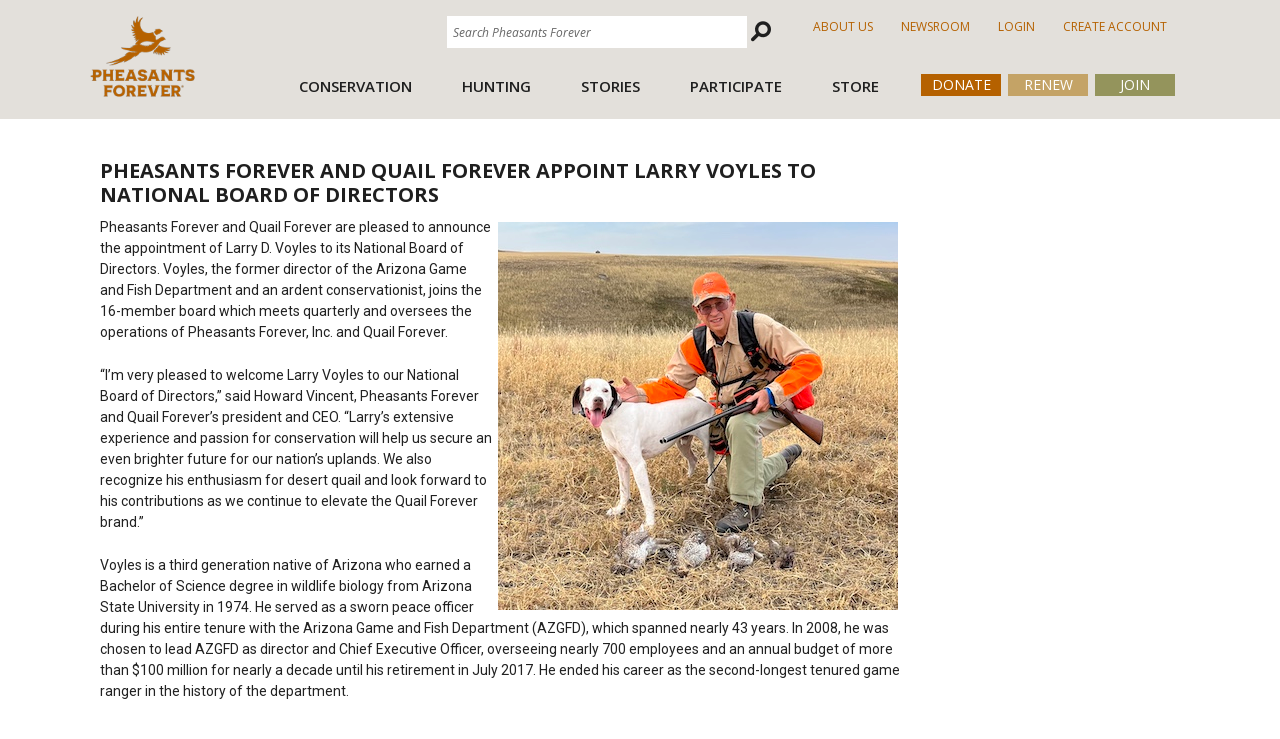

--- FILE ---
content_type: text/html; charset=utf-8
request_url: https://www.pheasantsforever.org/Newsroom/2021-December/Pheasants-Forever-and-Quail-Forever-Appoint-Larry-Voyles-to-National-Board-of-Directors.aspx
body_size: 23544
content:
<!DOCTYPE html>
<html  >
<head id="head"><title>
	
</title><meta charset="UTF-8" /> 
<link href="/CMSPages/GetResource.ashx?stylesheetname=ScreenPheasants" type="text/css" rel="stylesheet"/>
<link rel="icon" type="image/x-icon" href="/media/images/favicon_2.ico">

<!-- Latest compiled and minified CSS -->
<link rel="stylesheet" href="https://maxcdn.bootstrapcdn.com/bootstrap/4.3.1/css/bootstrap.min.css">

<!-- jQuery library -->


<!-- Popper JS -->
<script src="https://cdnjs.cloudflare.com/ajax/libs/popper.js/1.14.7/umd/popper.min.js"></script>


<!-- Latest compiled JavaScript -->
<script src="https://maxcdn.bootstrapcdn.com/bootstrap/4.3.1/js/bootstrap.min.js"></script>
<meta name="viewport" content="width=device-width, initial-scale=1">



<link href="/CMSPages/GetResource.ashx?stylesheetname=KenticoContentRating" type="text/css" rel="stylesheet"/>   
<link href="/CMSPages/GetCSS.aspx?stylesheetname=ScreenPheasants" type="text/css" rel="stylesheet"/>

<!-- FONTS -->
    <link href='//fonts.googleapis.com/css?family=Oswald:400,700,300' rel='stylesheet' type='text/css'>
    <link href='//fonts.googleapis.com/css?family=Roboto:400,400italic,700italic,700' rel='stylesheet' type='text/css'>

<link href="/App_Themes/ScreenPheasants/FontAwesome/css/fontawesome.min.css"  rel="stylesheet" type='text/css'>
<link href="/App_Themes/ScreenPheasants/FontAwesome/css/solid.min.css"  rel="stylesheet" type='text/css'>

  <!-- JQUERY-->
    <script src="//ajax.googleapis.com/ajax/libs/jquery/1.10.2/jquery.min.js"></script>
<script src = "https://code.jquery.com/ui/1.10.4/jquery-ui.js"></script>
<script src="/CMSPages/GetResource.ashx?scriptfile=/CMSScripts/Custom/bootstrap.min.js"></script> 




    <script src="//code.jquery.com/jquery-migrate-1.2.1.min.js"></script>
    <script src="/media/scripts/CSS1Compat.js"></script>
    <script src="/media/scripts/GoogleAnalytics.js"></script>


<!-- Facebook Pixel Code -->
<script src="/media/scripts/facebook.js"></script>
<noscript>
<img height="1" width="1" 
src="https://www.facebook.com/tr?id=749767255233025&ev=PageView
&noscript=1"/>
</noscript>
<!-- End Facebook Pixel Code -->
<script type="text/javascript">
    (function(c,l,a,r,i,t,y){
        c[a]=c[a]||function(){(c[a].q=c[a].q||[]).push(arguments)};
        t=l.createElement(r);t.async=1;t.src="https://www.clarity.ms/tag/"+i;
        y=l.getElementsByTagName(r)[0];y.parentNode.insertBefore(t,y);
    })(window, document, "clarity", "script", "foo8k3wtip");
</script>

<!-- Google tag (gtag.js) -->
<script async src="https://www.googletagmanager.com/gtag/js?id=G-E4M13VTXE9"></script>
<script>
  window.dataLayer = window.dataLayer || [];
  function gtag(){dataLayer.push(arguments);}
  gtag('js', new Date());

  gtag('config', 'G-E4M13VTXE9');
</script>

<script src="https://kit.fontawesome.com/e0b5006757.js" crossorigin="anonymous"></script> 
<link href="/App_Themes/Default/Images/favicon.ico" type="image/x-icon" rel="shortcut icon"/>
<link href="/App_Themes/Default/Images/favicon.ico" type="image/x-icon" rel="icon"/>
<link href="/CMSPages/GetResource.ashx?stylesheetfile=/App_Themes/ScreenPheasants/FontAwesome/css/all.css" type="text/css" rel="stylesheet" /><link href="/CMSPages/GetResource.ashx?stylesheetfile=/App_Themes/ScreenPheasants/FontAwesome/css/all.min.css" type="text/css" rel="stylesheet" /><link href="/CMSPages/GetResource.ashx?stylesheetfile=/App_Themes/ScreenPheasants/FontAwesome/css/brands.css" type="text/css" rel="stylesheet" /><link href="/CMSPages/GetResource.ashx?stylesheetfile=/App_Themes/ScreenPheasants/FontAwesome/css/brands.min.css" type="text/css" rel="stylesheet" /><link href="/CMSPages/GetResource.ashx?stylesheetfile=/App_Themes/ScreenPheasants/FontAwesome/css/fontawesome.css" type="text/css" rel="stylesheet" /><link href="/CMSPages/GetResource.ashx?stylesheetfile=/App_Themes/ScreenPheasants/FontAwesome/css/fontawesome.min.css" type="text/css" rel="stylesheet" /><link href="/CMSPages/GetResource.ashx?stylesheetfile=/App_Themes/ScreenPheasants/FontAwesome/css/regular.css" type="text/css" rel="stylesheet" /><link href="/CMSPages/GetResource.ashx?stylesheetfile=/App_Themes/ScreenPheasants/FontAwesome/css/regular.min.css" type="text/css" rel="stylesheet" /><link href="/CMSPages/GetResource.ashx?stylesheetfile=/App_Themes/ScreenPheasants/FontAwesome/css/solid.css" type="text/css" rel="stylesheet" /><link href="/CMSPages/GetResource.ashx?stylesheetfile=/App_Themes/ScreenPheasants/FontAwesome/css/solid.min.css" type="text/css" rel="stylesheet" /><link href="/CMSPages/GetResource.ashx?stylesheetfile=/App_Themes/ScreenPheasants/FontAwesome/css/svg-with-js.css" type="text/css" rel="stylesheet" /><link href="/CMSPages/GetResource.ashx?stylesheetfile=/App_Themes/ScreenPheasants/FontAwesome/css/svg-with-js.min.css" type="text/css" rel="stylesheet" /><link href="/CMSPages/GetResource.ashx?stylesheetfile=/App_Themes/ScreenPheasants/FontAwesome/css/v4-shims.css" type="text/css" rel="stylesheet" /><link href="/CMSPages/GetResource.ashx?stylesheetfile=/App_Themes/ScreenPheasants/FontAwesome/css/v4-shims.min.css" type="text/css" rel="stylesheet" /><link href="/CMSPages/GetResource.ashx?_templates=84&amp;_webparts=677" type="text/css" rel="stylesheet"/>
</head>
<body class="LTR Chrome ENUS ContentBody" >
    
    <form method="post" action="/Newsroom/2021-December/Pheasants-Forever-and-Quail-Forever-Appoint-Larry-Voyles-to-National-Board-of-Directors.aspx" onsubmit="javascript:return WebForm_OnSubmit();" id="form">
<div class="aspNetHidden">
<input type="hidden" name="__CMSCsrfToken" id="__CMSCsrfToken" value="bzksdqx/qMmK1NhmUOjmlT6VZu2XAMFtCZHpvulVY7Eal34LxjfZjvHBrPlw5FzFTOFtyn5Q+f3VizudZAjiMgefhZSjW/dwXoHa3Kek8u8=" />
<input type="hidden" name="__EVENTTARGET" id="__EVENTTARGET" value="" />
<input type="hidden" name="__EVENTARGUMENT" id="__EVENTARGUMENT" value="" />
<input type="hidden" name="__VIEWSTATE" id="__VIEWSTATE" value="r6736bYNkFvxKOgHyEvSGVmTcS12W601cxjTMSFP22EdOsg+rIW8qpNkttlZlH/h9gmGWioncmOmrsFNGKBN82sguiUv6r5kochWzzS1ExuECKiFGMU/HBDidpPBOKAZhc4S5wRD3DZoYDy07ad4S6QCZWpyroMmzvbGMbuBNp11PFqZBz9x20Gum/xTq2sPSb+8VRzVqSchfq4kZlx2U90NneEF5l/fdZfoOqTmUmBRoU27Get9kkTzwlx4CpaQ4Xc/Lj3JXf4W7SZVFbymMCX7izd9mzZEKPbNWzRnzkQ849Vt3hsoRoG++iYhSeUGIAi81wNd9hHNoc2rE8oGFBY2NmGvnGMmNUqzfXB453gXUOi/gzKenNeOcCV4dNWbz//AVEEQdXWsF4/4QctBNYRH6ECkfFlQSFCzEcPbHyE5q0GabyPjhNlLJKJEd9tIwCI5vUOo7OQM7YzZ4Y6KBW4Q+MljfyuQJGAgX1R62YDyHZaYLr5SntJnCuV/9IlV6tUNO0QmVbrSpVdfaYY/DrScnr0uObosephfSzd4e5CDwetvapXKwb6rYdR2ypvMNej8FiERaZCM3YmzCiRyHuWougFmtAkcGVwzWtS9Lb66uUTpzM9F422L5sTwtRmZYv4NRMfEBaCUzKBfBmbck3oWUdjA5uShXjFvPa/7ryxMDSxd65oImPfj4qmSduDaii+1PCmon6HXjgSBlvfQXyvFxWRefGIimKySHVENAzg+yZrxjZHDaebKXmIBrlq/NgZINbimTx2ZCK/[base64]/BOY2nGxzF0YwuIk+I13RSBXfDGqNp8IOR+XmDoewjBDgmGMinl89isQIJUKiV6NCdwvHLeH5l9/OwYDuMYRodSTfoO1jWFLDUMN970B5RxO7GOQlyUspR5tBh77S3Q7KKdy/8ETPcTD4UDqSfb5uJn6DTAEqsjw3ReZISpb1Q86JvdEuO07OPyy21EEy831hdtv+8DvnCtFct/BLf4lez8G4K+o3cwM252gzhG27Mqafl4u1SK5eFOj7k5ID6D6t6AcpRshhzOJam5egsWY6PwJ6KckKCs4RW69ES/mEjO8RfQlOENZperelEmUq0bz8fNUYfohD6PsxIKgxlu/8y7nc572RO9B03VWbw8TLkDXDxbYKk9D+z/7ZADIEIxLFwdsQDaGdWN2treHBRHc1IOvGnwdeDmX7VSt8/[base64]/86NNs/jE+uQzsdJBwl1fWCPZxpw8fQ2lDHTpI7w0CrI5ahHcJ0I3/AjaKLUF1B20j+hjThFhE+5kTee+3rzKlpscZfqzELpleItZAkwiHIAf3QmFAy0eoqnHCTRa4TNV/ikIGFHBnx4U+Tvnu3wl+6lXXWAB2aOvYYutso07Idpzot2nq1fvNu6OrYiMx16xy4FsJrUYbioMf2TZPQR2RRLE0cfuaHrKQZfsI0pdzvDj3Z+AZGZjBRkA239AFM2bJJ27NUaRA8VknPVuZMIgq0Q6uj/Qzep78E6Ak5Pgexi1ckRjPGVQJHfrzT31OtApPkJ0sqeOhhy9ondc26/uLtLSxllDcBX57BI5jxZSQ4cpWlRyYFPi2WTtpgRvukzzjsPejzRlGGFlfMcu0rSRKOZNkiy1Qe1Kp6DBEWS1Ypel1yYyrribbaIiIpw8bAVcN/4KOTsHFH1OTpMwdMDwxUqQIDctQAFWTBxeDGlmm3n0YPoGbyzAVTohdUbNc87mO/[base64]/1OfECdtqk8Sb4Mc49sXOrMuPAniSF9gpR/dF4VA/[base64]/hz4U3nHOKArvn9XDG9KlQse1LY9ERC4dy8+ovGdtad7IqzfJVda4TXjQJaDlVSfJVPIdBH5F7uIF0bPlMRNXWoi1ShUm0dUJOxYI/VVv/xSb0bNkJKYi6U2m6ANK6ByuNfOXSGC8t3sJcmNvxa63l1TvgqKgKyHgumDzMicQ/8aUYPfZl0v3ANBEFCqNUe+jypkn3BsJc6xKezGpAplIQGDzgsQTCFaiKhjTpTKBmcD4bOzRKJoKlEoKSqrRKVIOKCdGus0mjghGFTbi43ezpkm4lzr4vI9NjSFjjrACroxT1KuN39TgKuIF7Ne0Xh3zNh9qP51YBEGzfdmRbjdjQkMkwDONrdB/xGl6utZSU4QWV8Ls/S8HkhszZwtKwWRNn/Q7WQzgDYYOJNA8MRDWf16+TtZemTvB9C1X7+a0UnWPvyO3DRsNVbq1Zy8PlRx5Oi2/aLpUwMx0PVCu5sG7BTeKbL6G5ryAg4BxpDw4yrjlYz+KkbRuDeWA6jFwqb+9d+KrTDAlAZZeMgRV6Mt+nnOy4XS/bCc1GHcg8mh5ygaZVuxyQYUtSXGU+v0QbgVbw5UFnuSdtjWJaoKkDD2P7YRm6URmLvmtQcoQOXafoKm+ppBKV3fP6LD0S4hWxU0Xcago02blbYgLiIK3/mp58AUErX35Chq/fUlxpG/I3cst05AuJx8aYR47QJ7g9PkyzIUhrRd3trNpOD6BrqtdUOF1ESfpINKnC4ERuBr4zk/Y1K4F+DknyQalS36FEnmCQP9lNB8esCsd1x5w85TgtFd6kIfazLIlJvNDhoSlojgQQxjWJgX5AY6vE5FTosHxHGirkDo1XXud+hhmyM0AUyE5JTeNqEc26mFNqzM/5F19ITSfmg1MXqoPIbYTNbasVq4A+7PBA+eWCHGSOBRqhRcZAvxf5/dAS6HXN/lva1kVYBuXMMOVwvrAGsM/u2eBvc0OGJ4rh21HUjKadTFKEaXYW0k49dR5gN3LKafIBTI+06jFVnpfQKbvXVgaOeChOb+REl/BAToFyotpN9vLaYpmYG2stWereBw42CNxqjuYD3N6j2Gl8pVf1r3+91Hgf+sF2O5tUqpjtI/Jo0wRSzzeVFY4f89G5uQQ0jkvNXZ1HVrE9dy0t1xWmyf1i6zVgxjriOthfR0AAtOk1rPnILF82j23A/k69cQSQ2qDfWn97NhoThU6KOYVr1UKnupU802wyhJ+ssRWnx7yIinZtR4PqlVRn/lsNhP5HjehTAYYL197XP6kPYCxm+CkNeNBuotLXHmjguLbsiE2G8I5LlFzMNAq1jXnXRUfBKJebtktaUm7yBjJ3K2M2bR4lebHitbWIshGzXzyBjEFESkreUEJunJg19JCokgDB5cVHFj9aGlSohcUfdyqtnWDWkzkoLxWoLqmehr1B/qHL2sBclMiESEKU32MPyrTa1Jgo6UHrPf2qgmpoFDwd49fzG3APJttwIWpnV1hbiiEuyjZbjNemzo3DnQQMnOOK4P5HIW+zIhNmx9k8RCUHlBz6DAS/FIM+U7EafcYZQ9Le+SJOVYJ5ViBt9QVJQvNS3JoS9zg1iVeRb0qVVXh2/brrtaPG1EWk6piwd9XF43gyGAmgcaNxi4O41tiJz/1ltsUmkaErv5njQo+k9rOmYd4KvXkLdcwue8Ut8xIisa1bYxCLQUyclaEb2cUCmqfI+xLId8VePJ0QNRyDCoWxOaZasYNdJ+zLxqdJyAQ6ZQVsv/32OWBUZ5rJyiN/jLW7nsQR/qjkDp8zf/zQtnaxBsH63qwvA9yYY5XY2aeqNOqTMJgDe9lflmiuRca0jwDiODS/jxS4VrX6/gnI30Q0qDVm/94fXmLhVr53ls8w6RgAY8AUXpkJF4Hf1ijnWXsZct5QWB/nSxw3SOif1ywuZv0Yg5PJmoFtKgkJoSRnAqFgJCsC+K+bygde3Bc1UYKjyMjRh5lRbD7PzzfTKMl4LkBrntpefhsep+HDfFQduHYUNZ9LXXk6rMdxD/kvNrNCTFmbKi8N+3w4GFlmZrpeiVsPIAwMTNopJeZIKRJ/36UNesQ7dK+HeJom3UMO086k9nXowbdsyfgRLFLEqyBeqpZX4gNEwf7mQrX04JY5gvWqlcyPA27yrAgzvTpHysSWRhGX4IxR8gVc/udExmkVeW+UdFuJOm//pm77BmXRR1kHv/EqN/Egib7fioXSWpcKDj4uLO8UqdaITOlSYq7Yk1hCo2c7livYCjpTiKhIi9Nw3mMSVXfBhJQy7w66t6znO85+B2Pb9nsCeIizwue/z5ir079fbB9VNQfl9aby0o+kicZhGf0Rk+jw5H1T1A1QmZvVQ8AjSg/85BshQt/QoVw/[base64]/Jwt5bQVjTQ7tWRqwoABYTzR8nSn91NMq0IhphGwx5lOe5LHwVRK7qXG1VyPxPCVlaamf1sTbmqB7nAAuugKewGb0eqXqOjEYKAwoZFwsP0uwMfbqb6xF2Rn/HGaY6AiBy1lsT+vOCMFJuwfQTAjDQ2wUDzL8E2h4u0JBPBg150+AI/0IL5XaXOn4Mb7pUO1Egt79TASqB0BYu3rDnJwRVHDz/H/UD76JH9YT0yyhqZiM2ZbBnrMH3SQeWms81S2DCcMEDR1Umz7jbOwY+HCLkWHEIYAYpIG+HbaxFd2qCnZC7ySFBrIrujQXjRsLxw5G0LpiT5GBWnu4VQvKETOmadBloI1XZYnm3r/gluMWpOiWvwuEfa3COolvDzo4mmUuHFv+AIcP14yDK+VNXjozuHVql0xsKHpRLCdHXDgsP3GKFLxfNFagfJEvMLJw8EF0M60S1quYO1wOHxGQTfj33dUJlffcYvnC5CQvM+8s1uY6GyuyYiNucsOVigbjsuUppdA6BirnfibUZojMWqpxdGB3u/gu8vPKKcsM3H46F4tVFfQhGUZ5+sXg4vnWSCKaThCmDB9umil9ZEU6m5mGASY/pdgIDteNyGuGwsPQFvTn3KcewlvNrjNkbPdyGAp+MgNv3QJW6KlomPVzYZuKORzYgyhgJXh9FmhW7a6Aarqm6wPKYkkc0BR/ZvSyUt2/MMFwQJHjEdcobjjpe1TkyD9xFpRhZRlEgbRBfxW8ypGZlEtGiViPfs5xoohxopGtUtDGxKJb57Vue/MgMuL0/VsmAQ5yC3WCZw743CSi95IOkRcGW+wiHCIHcsMRL7C3boRSzbmlIy/3EU4N60zyz1zZVy0TQZOQhfgyD8j1uI94B+WRlpKEB1JZAsIL3zzkidX8C+o+fZv/QYPjvVySoradQJv3HvaGlD26BbxSTDE2SRMkekYJEPL72zJNjISc8RrU/Jb4KK1wK/HmG4fKvRzyJWWw1zycTt3Tb9S14TMYd9fln27CYsDkhsRjyOn09wvNdYSoKLypobEc5Rxthiq0aIplBfSOULqsMNKOIEL0fzZN/[base64]/Et47BVujRuSxAi9nZmRL16vfDHqjQihBNQlJ4LTnuQUONSKMFcFzm21c4fo3HXUdNmi0LrkWA5XH6pWrgXD29NFU85P/JYmXeHkPeOuamW+76Ns66qizcbkm1LFrjcEbAAXF1Sht7lbsNZ64PAGLVat7wZC7xjfwfZDgn0lRsn6jALCs8yTq+foSOts1MF63gRa4AKSwFUn/Go//4I+2pQO/Llgpgw8rVOn50iOix3qAxQblaC6jiIYs55aNwsDGq+a3/SVURiTl54EHfiEDIvfLElwmlswz2638t0Dr9bowVIk4+6wVE4XturQ/vx+7PDWnp0y8T6shuZUwNl6CiExeIlxxQQsoQXndItoMLNx6bsMfFoKTk8MAzmEPAtCa2jD/QGnqUyMWhENOehsjTRhNif2NRBRK51dstCZV6oqNu0rdTH5Ta15NSpTrZ393i47M1ACn5eV18kW3/KqY9KQt+R5LybHeF/LR50xYLzKlNiv1VAF8TQnwJrONkNe4kcnjoFAQDWHrbJPTUKUnayK/tqPZCGZStbNzX9kiRG9UfwqY34luafNIX9Ux6uqFVNdJiP06lRq3QNn16IdKnl4Rjz1zRAv5RR+aHKHz7FET7BAD8Zn1U0CQFuba3aDdkRO+JOsIXmloGToRpkgNuEKl94ZvjELM9UZ6HSGtZIRWzEMV7R0r+kZXXu/[base64]/S69MWWhki0s5vygbvG7xHwVKbWUDbH23GhecGJ62E+IMvHDVM+vsnjef8sVgQVsuI79lDOQtT+nCEAH7DJBieDOkBjCTir5f+UxAm5yXAupuvS/ii+9DbBu16xT6R4oKYkut/fkdjGWdkM2kaikbE+AUX0X0WI9/OnBSvieBZVMVW3LttbVYcrtB4owE/9ViMOPx9N13ccycTJRr/9gr2ptOuWCKLAnCEGUvITwn2MrvoxTR5mGAyCLMIBbY8Z3ordFD9i3pEOwwrftEE9MT4er5DyC6eewXlaIG9ZYP7GdeZAOYxzsCzdsOcU5G0nKCQB3JXNwOtqNpFRsAehtzSs0A7P+XGHAp3TYGqa8fycu60vtb/t2O2qOmMuhy5cfdPLh+hu7OeygHOskVi/f3qHwYMNutAQbD09bwKw6QbihUuMRSNXez6IDRcflkMpvMe+QnTI4YNHiPhhG856JkYFp4vgvHfg1uLgKuPLxlI05wzIoll294ecKXC8nCAE2zsU7MAaLiCZ1uoILM/dS9Etz1xEk1V1wacQbVlxDR5wHfU4eCLwSYVaZNqg8rGRq0kBoyGVikNOThu1ZpjAqPgGeFcXiYDU8+bwwa0npHg+6IsjfvpzC6vq79EBPhsXHYpfa22AEAKFJsKnMyLQEyImAyjSITg6RgZKkki6clAl1EsmNkz4ZwRZuoYrQcGPSCUaDRy/IOaOPcLt3OF3UrBqoZRb7GCL819iOgk/FAdDXawHNxmPaP0EY66LwRQV0FrPNcR1Wenh0763bb/qDanzLrQiVPjHIeJ+EsGH/+dt3sQDislewMOc63xAD1MfQOi+3fxUSUgwWOKiu/vFrzi2HdN9pT+qdCSHpyx3tiJ7GxCytKHvT2Sx0FG5sClt0NS6dRPSZvjDnk7/052EwyIvhV9IxXFBKXdZ7KTpNNx6ctIWAhhG8VPDxWKCnvaJ4xeiUhSBSngUktjvRSFurLGkV0Bum56EjR8q/qM/pPKZJ+YD4RoJ9M9mZgCbNAsNH6dKCp2VGiIAaEkMTi2TSLk2fHF/g/UoxDsNKkIQ3f8uc8tVxRepRFSn/xZKmtLeekTGZAsKj6z9LE4qE5oT0EdBAdjDEZcW/Se8aK9tvHnghTTq4xeWNtB1Nx4AHS99AWpfdUBF+FgfMtJHtcZDFZMRE+MNEB/JCa0WBvLlXFRIosYOvBQAkbz6bhm9NM1lVWBVYt7KpIJTOoUwsIObDwssGMTuY1Tg8edb3DLDOMqH4PbibEqQoQYns7N5qCifQxoAzReeFlEUtDoksaz3KJzUTi7CcyFFS+AFoTBP3+y0ofJQXpadmqVfmadcqisIknUFNa6gMuW2b4NOL/pVhtyeJInF+o8ChBu01D232Vr9A6G5YYE54PPTL1K1cdCoCUFLPaXRjo7+9yC+A62ito0IiNyBACeLXxKB1nV6NHQeKHSldxMS/xzdYDJuM0ntoU1dqLqq5cJiXBM/62+5PLHWCnure2M9IIDaA38D1nlYqx4d7G7oCo5/ABpcwOp/aOJzN+aJ8BMBgQnqzhzdOB4CZt9imoORveGiy08JKegHKg87aPaM10zWjASjeimADBTIWun2PJlnd21TOdRafOE+3fWuh55Q50YPOG55o9SEw8iZHq5YtJGlJ3LGDmEMTsVE/RjRt4S/SiQBPwvCS5w7J5QMRwc3ACD7OMS5y5NKFFBGyBisXluHF//vJCtBWhjWkaPasfmPrV2+Rmohiyt8BFVfZztIgvYnlSslpx8rxvnYfSTDCu+DNbrgu1B6G3h/mJRlfOw0snzD6ZE09sIbhJWq5b7a6iM8O2tn4+Lye8hR+7wR3VbdLj9P9qnE/9Er1mIRXb3RWRd6GSA2LKWhhu2wlX7Mg+kEu/uIua004CjuW4WA6UMVL+uLxONoev84dDncph54aE/7OGQSVn5NcDys0IYLILqoczCAom6x1/m6/tA7fgXITSwgNgkhXmftgH5c4arexd7wLdIWuU7/m3ohb1GnzzEBc2mecS0RAo/[base64]/yz72GYYrVQ3O24xOg9WdOMUkW9DuGBYkenVkO6t2Kn4LcMB741VM0yXVZlDEnCibyWuCkcMOLMtAqDR24dFIrW+cQbQj+f24ct/rvjvMwTXyH7+hXxwavGpMHpdrUsnyCQa7C/wHKPzF89Bt+CHKCqWm5m9XdsvIEd5IQceaVWTVO0IJ8Yj+yYe0J96AHL/yXqct3xefOteL5Tp9CO4OQg/[base64]/EPbnOKkz2YP0niC1g7QTfCv/MQ3aCl18nDrQpXF9LdTzzfD/aOa9L/vVPSIKxLdXEZPzkJTQn5+3HyhStVdtwhBQIcdTFi0frDOweIL56FDAhjTV9FXG7ZuxQjyjeT5bFENdjp9OALhsUuLpNXfwYIzyScFrfDgg6DzJmW3H0aKiTSkfP9phuwQUlfFhfL6YJcJXxJB0u//3f+3dJarVmMDPrm4zGr9eq6D7C8QKuz1qiOnQTZJ/msp3GwsBMosOWU9gjNnkfPSMabCKWsb3a833JYiG6SyH6nXyh8SRchprHD5XaHKWWB/kRS+sBRW26/4VaGgpjJ7G8vl8Kb5pCBKCevrKhfTUHak2Oc6T2nd2Yh/SLIvqh+FMTm7EsWrFn6bztyX0HuqOUzpa7RLi/Wgqgovoej/4tspezxTceWOsE5mm7hpXtI0cE+X3i4BhtcvR9o5/4OvHdODsyZRrOmqTDyykkyE3tXVaGsvOU3KA+775PQ01gDKXwEn5nVKq8hjlg/+K4aQGHZlUJwMq13SS5QnrTOvjPJRTfpn07CtzUOiGhN4NpVZfQECfSjY/jTG0vLlSavqlRjlOjAUu4oJ3aUyT2FyODZidQrmD7k8gB2/SdntY+CEUvK98SF3lhNZU103C3Wi4DGu2NAZyaN5dPakJNSQJvBkJzNdydhRChCtTl6q8nWKIpmkaxjzMLEOd3kMbvqvfTrAdBiZFvu6conen5wktAKRDi/X+9Z0koHRY1YI8svCKxMdS4/PYYyP/wjHlo0VhXQbsnjZ7nuFHbnuVuaIKGhOJjhdR51zl8LAnXo7KxhhTzO9+cCJ5LJr++CZl3p/MtGwEX1oBxLj3jWcvGxBdhJ3V4LaIUG5BQsXOLkcOBiixNrrXoTXEv+MQwZnz3jsfXznAQkSc6er62Occ+NowuoZGlOUjWOug3jsgzxNKPQCElus3FoHopWWpC9BB45wLqG9WalJ7Lmf/x5sYCJT/igA/ga72UIKEEOjBvAR/sGn6XF3+Ed0JAekVir5PNqqHlwCXmakV+Y1r03TEakuLZoZBbhAeNag+tfqo8HSGTf/waNzmu6BGi9E2oiq4lQIN2OqKbyqnUF8Mb7M4aG1/Jf7sQX7+M6N41WUMlOntY+WbOr957Qj3jTTZfmUyLd3/fLZny4SnTqvTl35boTpd5TB+4PqlZj1pNWTb3ixFa4azyiKdCVugwDUn30TKStoEfmNJPD+qEdqfqCSujaiWyO2a7E1sfiddZep71XWRP1JjvNKR9h0nxj+/9YJS07MsKbTILvYqgcsmZT92ty46KXcbKexsG1l7Lg1so7TqSxKs+y76kB1maDLNYxg5p21m8Qf/SfAXyviXvIMR1ymU8KbdxVeWqGuOOuN1B5xvQQr0l2VGoj21/KszFIIAAWUy7rmJz/25xX5yrNfjGBWQwZ0qJtxDEU40E0gEjAG+cfEnaejAs0Y+tDgIJYxbUyr95mJL79Hlz7RpJu3CUIcAIA7KTD26C3hVFCZLlvu6PnkX6kmjMnDGxwKPjLpxwHcR6rz1Plaa2UWTHqKLxHkMcDUoA27hERAex2+5D2NctGzjcaNQ1KBa/pV252TrQAEhEI2BWC5nDspSTYpU1M+nk8sDedyfs/skiYeYEs/+iYmQUvg0Qn3YGDh6GUVYdy9yEv8X11qN8P/mbEMOSCzHI2KBpzOPGCiinDICA32nn9AB/oNF6zjSGlkRdUSm4F7W3hmZg7C/IYdICVqrzasvu1ximED8e+BNgufSLFUmudwIA+ccm+2b57yoQVVFrLucK3K7aL08AD2cYqqYBuuF5QOENn5wc5ccUvikGom6danqJaBX7+WwEqCLrwrNRosyx+6Uz6qGJSk0H1B98ep23xOX2TUYABpgqFXqwsbaHPvJcZB/OFB0rQmSNu+10z9HIwRb9KgO+5ffmeMeMCYTGTHWuf/8Gi4Kjya6zrFgQ9nR5XiGUg30dAmg24zk5H+2fIqarcAoUqdcliMTR/KcWutL81i7EiBoBlDMGm2b3NNtw+HTzKk7GgZeTHHCPUDvO3eTfsgCQKlNTYTMW39VyOpRyQD0VfTER83g7Qz7lB37CglhpaEUTACVtcM2ct67WjvPWzP3s5eLra7aJiJBOd54ASKPLTSk7MzOXt6iLo+sLrungb0Qm/AZCOECbPLl1qiWtP+GwUgcfj4KCWEjLF+0SiwgsfIHgIDeyZ9lRD+VPU/dwpl5wRfVgiwd2SX23YXnWWCt8+J8alPulBWmROjc+GR5H8rnj1p7tQ2fQOXt5MXfnhqlF6dACU4LGFS1ENwwAOG1MzQ2LinhQBTMhxhv4nwQJ5M3h1CYORQ8yFcmV8bczRvf7gQvD2vApu/ImWUmlYTYfKE5tOVXhjQO6nUaAMkd7rpY4Wbgxvw6lP6YYK4fZr5hw2d7bUYyQkry5QI9SnTiOsGg6Iq5poT7rnpmP6eB6x7m322LssUMRSv2Wkcha3JnR7K10BGY5BnbKIhGduG++gARYj/9430j0F0r/xTK8Q6GxQm3o/Cd0DQFHNFAuxWz64pyupfrcXYaXdT9jwnJS++vsrlr4TtAX4utCr+tcL0r8LVAqPVcrcKpsEN1uQm++zC81LrbPr2j/HaXXkNa5WkNek2durz4NDkP1LGF+9hgbsjQoXUz2ZiSbhIQk9r490VKymvCgp0Y35mrL5tuNSDKuxw9Hm5msSKRd6KzYjQwxxIzuzp1/AFOP50MYHwqxtYK5Tc1XHonETcBP3u7fs/Nxf7m6eRt0jbF0xGYp3j5RAkIQ2+OqFor4faU7BgtxsCrNzMVBbMMknSMBqETnZZy4hHwf+/[base64]/RnVprO65oZeptj5WbQp98LE2WRwXOWFtM4WIKL61imuGqqcvu4ndPzA9uBMcku+5IOkn7UZWOjpg/luj1BOjnHUK/i5oeEroZbSTmzAblfSEX+KzdO48X8VUkYx57W+PDU7rZJ3kd0GA5lCfXXP/iPlCBW5cKRl7fascaoubTmmpDeLnY9IACg+Y5VEZWJfVjXtlqSkZ+yKwEuhY6lL9ksuOCm1Duiy+07kTpDw/tguRRGuUN2fnlNZVKY3/zx2e7dFE1GZ4q/1TdxVAKc7s3mnt8FN6CXQjIT7HGbQYIhbCtRUlQpX6gRfFG+6H73Q56Wez5vkTia57vUED2FFcVNP+WF1Y0XkUG2W33aIr57tq4k9gzYtywz/c8w1jJpFLxcQr5FEoSvo9iV31jXf7iHIPmPDAga/Tqr5b23tFNoKX3yCx4zPNZYNb2QtpsGQM7a2x3WvbrFEzO5+i1xLUpHjbTiAPAKxyHLQ5hlnUkPUEnLedjxGV5cIQf0/eR+CEbvSavU5h4rfnTHssKkK+97TzKuin6B2jDIzSNfseVmjNwCDR9yOtpsglnooMDvuJLEOuAbguMvIV+r6yIxjcwNwPWbsqMFn/SGJ4Vv4Yd6QbfFX66nweNxDL/VMaR5goGPa90Jt0SVn8xbYLIuTGEDjeMnoQjULBLUm76Aklv4hqyST65/l3kKnCft8XmHY7B5qViEYKJ3gxZfrcSv3Q5MniQ8kEePgeKWBTp0MeB2cW9O/Oe7EIENHwqmHSD4wDdjRWW5Hra19IgXiDZdXGpHPFhC/mcmU1akrU0+0ODza0JmKNg2dfU9w6cof+i6pOlfSqWV1G9332PD/8uWSuXJmxoo8to78rapNWp7sTucOnEzup2/p4ww9TUGgUe/LMBTpS9vm5fNu0kQRKc6HDzMk6Xa/saUILp78e2io/I16gVciyCsyN0f10VsQLcrOxQGuhvRI2mYiN7WeMfs6R0MlBWAopU47XIO6rD09j/J2Eg2V3W+VhRvT+g1/QPaLxg6c83VIkCSRsXhgPCoPcJTB3LiGWDpmMZVJk/fffrLfM1NjNgaErvc2SEcrip4vK6bBYy6C6tJE9gC7O8mSOO4+u1Gq/jK1DHqeaAIYdDA3/[base64]/FLk2MCSboY5gmD5EYsTIhfZT8xm8Cq7ryOA+bVVIFoi+HGnEkyxrBEBKLGnT1+c4IdHqnQw2epgzF3EV3XWqlElN3DkooyXi1i+E0vovXCWA5PvoGelqum+JlUEqVCTZj7bKvPJ1tg7RIny9lzxJaY4lw6ny9jyB3tlJu5mBE+oZl8MP/jYDaBI+N9Rl1bOawhtnpHSM3/A2P8UFkVmakY1ZuaBjrnsfAgth/FsRl4IBCUzbvUDpLw4wRWsBPn5PIxcaMLbgVQVe910faYh+1JaNfy6ajxJv753y4hxF5QUoFSztXUMoLwDL604aTGhD2ajrCWb0jmYVW18x6rup51s/OjCgwCqLCFHoMZqsPFhiLjwt0Ktva8rFdPWV1KMMK1Zr5Kb1DxK4X2TPieWh/fh+/uYf/kBbvGLNlkcrUkSXC02cCwcQHYtNNTFK8Pmobm9uIIMma98CaRwU1h9CEmPL4DPK4VKiY5feo+WM+WOTxbMFWiWcOuxMs0Xka8cf3F8UxO2TE1UDps/TXunLktjRuMXNo+umZ6r0OM8XS8PxWWPsGeoLaDoivJtenOuEDCgsMEm8ouuki6rain8EoKZ0GAMkfGTWGt/1qnAO9vR6HbgZgQ3LN2SfMQZ5rIGhJb4e9eXe2xeLWyHHohs/C1VIXKoofXJr/qhO8I6NxGWCCxjyDinRnuCiaBkGATW+OkdRYXSymC1M393v34YmHZsCMFkIyuhQ9JnLl2Eovv+XevKT+BgaAuQUO+JXY3nKU29eXRyH25UW16VZC04r7xATx27ACgYKtRp1W/RxwxLXFExa4ejPMWVPtt+ZEyy3HFLBAp2bLpb7S8WABg5+uwVmYPuLvdYW2vwKyyaAzUKHKg7TOEPbp2qpzzz+P60F/[base64]/QYBqWvVTnTNSepRFO5M5FJQBlhw1Z/oIdAXUgZpkIGbVL/IiMY8cdiwrSZXlOkrSVVob0/nh2oQ0rEo45n8GUtxT60zslKVkgnIYW1dRfNgav97hspS3Ukh2ebLnFlM2rxmjMADYp1K3d3oFVuSKGzkdhaI9sDnWSWubzAB39V4EdaqijMhPK1zqYFM9u/cNxnd4aebfSv2k4bufUAmyfcE/2Ue3vs9VZzkDOZgN7/GZpaFeHpvKZFMqEvaySl0pix6mWdCA6Ls1h/h5bGjHXQqIobOA==" />
</div>

<script type="text/javascript">
//<![CDATA[
var theForm = document.forms['form'];
if (!theForm) {
    theForm = document.form;
}
function __doPostBack(eventTarget, eventArgument) {
    if (!theForm.onsubmit || (theForm.onsubmit() != false)) {
        theForm.__EVENTTARGET.value = eventTarget;
        theForm.__EVENTARGUMENT.value = eventArgument;
        theForm.submit();
    }
}
//]]>
</script>


<script src="/WebResource.axd?d=pynGkmcFUV13He1Qd6_TZBXXDaWd9P8eNe2jxwx-BrmAn1nVn0hKh-l2fY4kcCcoeKx4UxEvybQZdwmZra-TIw2&amp;t=638942030819057530" type="text/javascript"></script>

<input type="hidden" name="lng" id="lng" value="en-US" />
<script type="text/javascript">
	//<![CDATA[

function PM_Postback(param) { if (window.top.HideScreenLockWarningAndSync) { window.top.HideScreenLockWarningAndSync(1080); } if(window.CMSContentManager) { CMSContentManager.allowSubmit = true; }; __doPostBack('m$am',param); }
function PM_Callback(param, callback, ctx) { if (window.top.HideScreenLockWarningAndSync) { window.top.HideScreenLockWarningAndSync(1080); }if (window.CMSContentManager) { CMSContentManager.storeContentChangedStatus(); };WebForm_DoCallback('m$am',param,callback,ctx,null,true); }
//]]>
</script>
<script src="/ScriptResource.axd?d=NJmAwtEo3Ipnlaxl6CMhvnXVlA4Pr9cY4BQ-OAGC_guFyrz0-v_1av7A0QcF3odyHLD_LVR8q7aA1_ig7wciVem2CTUz87Pu97nzxbQ1syEYcPzPGB_eBCOW8r5xfunzX6bJrpVAUD1j-1XwN3gi0ugEOMIRH-qNvrXvislF9gQ1&amp;t=32e5dfca" type="text/javascript"></script>
<script src="/ScriptResource.axd?d=dwY9oWetJoJoVpgL6Zq8OHTR-KqbVvsa3qxudxPVqekYSgBV9xQf0ZsNmDPOfiK_iY1UdVugGRRjIymt8uvGRBDhjarCfztMi7DimbjDdcMf5AoqPSFl31uxWo2Sx159J4W1Mscx5IqIuy5FLK3YFYNQhAbqwKr3800WS8laV2w1&amp;t=32e5dfca" type="text/javascript"></script>
<script src="/ScriptResource.axd?d=eE6V8nDbUVn0gtG6hKNX_BKgJR3mA6JKZk0PplZt5nMIhje6H_cehhwEIOs-JyMiOYl6mvA5lFc-w_RhFlDoPBpsxHXQzXKB16IkYl4xsEsSwk2U04nHzK8hycg-rn8a0&amp;t=27679117" type="text/javascript"></script>
<script src="/ScriptResource.axd?d=mcAASOSteirJeuV-3by3UbagLW9I87grgxiSqANc6wjaxqcBlhS8xMz0XAaZ4_61LJxasjHX8OsecUXq0h9taegRkA2UMhAdpXKG7CyljWE1&amp;t=27679117" type="text/javascript"></script>
<script src="/ScriptResource.axd?d=jwf4VSQi7LeShc44FJ-gAe92LzTCSA8-4tY_rhanmrF08xg4G3wV9ITyMEWFUbaezIGix6eT37dwRQZGcVlpNnD00F-UpbKjvIqxX7K7OeOvSg_sLHn88zDhuegWK5_50&amp;t=27679117" type="text/javascript"></script>
<script src="/ScriptResource.axd?d=HEFpVKbnoeQjkjHkFKu3MFpMHxekr08C9wN70JvDBJTl-of_oBY6c75zQ5Cbvw27Sp5mGAgj6n2MksPFwj0MsI9MZVWRQm0RjwGVJjqZPMlq9Y2PTQKmKMVDV_VBi2940&amp;t=27679117" type="text/javascript"></script>
<script src="/ScriptResource.axd?d=X6kQKInQS5YQqruiTh57iBW3qoBvOX8A57ckQ5nZ9dmcvCgbf9uaN4o6iuJset_JbRCRekZCOq4dxgLiMzj4NqMOjfQ4zeXajw8JZ9dJb6j1U0I6hFxXCeSY6SQwo-2l0&amp;t=27679117" type="text/javascript"></script>
<script type="text/javascript">
	//<![CDATA[

var CMS = CMS || {};
CMS.Application = {
  "language": "en",
  "isRTL": "false",
  "imagesUrl": "/CMSPages/GetResource.ashx?image=%5bImages.zip%5d%2f",
  "isDebuggingEnabled": false,
  "isDialog": false,
  "applicationUrl": "/"
};

//]]>
</script>
<script type="text/javascript">
//<![CDATA[
function WebForm_OnSubmit() {
null;
return true;
}
//]]>
</script>

<div class="aspNetHidden">

	<input type="hidden" name="__VIEWSTATEGENERATOR" id="__VIEWSTATEGENERATOR" value="A5343185" />
	<input type="hidden" name="__SCROLLPOSITIONX" id="__SCROLLPOSITIONX" value="0" />
	<input type="hidden" name="__SCROLLPOSITIONY" id="__SCROLLPOSITIONY" value="0" />
</div>
    <script type="text/javascript">
//<![CDATA[
Sys.WebForms.PageRequestManager._initialize('manScript', 'form', ['tctxM',''], [], [], 90, '');
//]]>
</script>

    <div id="ctxM">

</div>
    
<div class="header testPF" role="banner">
  
    <h1 class="logoWrap container">
        <a id="p_lt_ctl00_Link1_btnElem_hyperLink" class="logo" href="/default.aspx"><span id="p_lt_ctl00_Link1_btnElem_lblText">/default.aspx</span></a>

    </h1>
    <div class="mobileMenu d-sm-none">
        <div id="menuToggle">
            <i class="fas fa-bars"></i>
        </div>
        <div id="searchToggle">
            <i class="fas fa-search"></i>
        </div>
    </div>

    <div class="menu row">
        <div id="mobileClose"><i class="fas fa-times"></i></div>
        <div class="utilityBar  col-12 order-2 order-sm-1">
            <div class="container">
                <div class="row justify-content-end" role="navigation">
                    <h1 class="isVisuallyHidden">Header Secondary Navigation</h1>
                    <div class="col-12 col-sm-auto">
                        <div class="primarySearch" role="search">
                            <div id="searchClose"><i class="fas fa-times"></i></div>
                            <fieldset>
                                <div id="p_lt_ctl01_SearchBox_pnlSearch" class="searchBox" onkeypress="javascript:return WebForm_FireDefaultButton(event, &#39;p_lt_ctl01_SearchBox_btnSearch&#39;)">
	
    <label for="p_lt_ctl01_SearchBox_txtWord" id="p_lt_ctl01_SearchBox_lblSearch" style="display:none;">Search for:</label>
    <input type="hidden" name="p$lt$ctl01$SearchBox$txtWord_exWatermark_ClientState" id="p_lt_ctl01_SearchBox_txtWord_exWatermark_ClientState" /><input name="p$lt$ctl01$SearchBox$txtWord" type="text" maxlength="1000" id="p_lt_ctl01_SearchBox_txtWord" class="primarySearch-input form-control" autocomplete="pfqf-site-search" />
    <input type="submit" name="p$lt$ctl01$SearchBox$btnSearch" value="Search" id="p_lt_ctl01_SearchBox_btnSearch" class="isVisuallyHidden btn btn-default" />
	<button class="searchBtn" onclick="Search(); return false;"><span class="isVisuallyHidden">Search Site</span> <i class="searchBtn-icon icon-search"></i></button>
    
    <div id="p_lt_ctl01_SearchBox_pnlPredictiveResultsHolder" class="predictiveSearchHolder">

	</div>

</div>
<script>
function Search() {
    $('[name*="btnImageButton"]').trigger('click');
    $('#p_lt_ctl01_SearchBox_btnSearch').click();
    };
</script>
                            </fieldset>
                        </div>
                    </div>
                    <div class="col-12 col-sm-auto">
                        <ul class="utilityNav">
                            <li><a id="p_lt_ctl02_AULink_btnElem_hyperLink" href="/getdoc/5dee6cc7-d6ca-475c-aa05-6195cdcd1942/Unique-Model.aspx"><span id="p_lt_ctl02_AULink_btnElem_lblText">About Us</span></a>
</li><li><a id="p_lt_ctl02_Newsroom_btnElem_hyperLink" href="/Newsroom.aspx"><span id="p_lt_ctl02_Newsroom_btnElem_lblText">Newsroom</span></a>
</li><li>

<a id="p_lt_ctl02_LoginLogout_btnSignOutLink" class="signoutLink" href="javascript:__doPostBack(&#39;p$lt$ctl02$LoginLogout$btnSignOutLink&#39;,&#39;&#39;)">LOGIN</a></li><li>

<a id="p_lt_ctl02_SignUpNada_btnSignOutLink" class="signoutLink" href="javascript:__doPostBack(&#39;p$lt$ctl02$SignUpNada$btnSignOutLink&#39;,&#39;&#39;)">Create Account</a></li><li>
</li>
                        </ul>
                    </div>
                    
                </div>
            </div>
        </div><!-- END .utilityBar -->

        <div class="primaryHeaderBar col-12 order-1 order-sm-2">
            <div class="container">
                <div class="primaryHeaderBar-inner row justify-content-end" role="navigation">
                    <h1 class="isVisuallyHidden">Header Primary Navigation</h1>
                    <div id="primaryNavContainer" class="col-12 col-sm-auto">
	<ul id="menuElem" class="CMSListMenuUL">
		<li class="primaryNav-item">
			<a class="CMSListMenuLink" href="/Habitat/Why-Habitat.aspx">Conservation</a>
			<ul class="CMSListMenuUL">
				<li class="CMSListMenuLI">
					<a class="CMSListMenuLink" href="/Habitat/Why-Habitat.aspx">Habitat Home</a>
				</li>
				<li class="CMSListMenuLI">
					<a class="CMSListMenuLink" href="/habitateducation">Habitat Education</a>
				</li>
				<li class="CMSListMenuLI">
					<a class="CMSListMenuLink" href="/Conservation/Sustainability-Solutions.aspx">Sustainability Solutions</a>
				</li>
				<li class="CMSListMenuLI">
					<a class="CMSListMenuLink" href="/Conservation/Conservation-Advocacy.aspx">Conservation Advocacy</a>
				</li>
				<li class="CMSListMenuLI">
					<a class="CMSListMenuLink" href="/Habitat/findBiologist.aspx">Find a Biologist</a>
				</li>
				<li class="CMSListMenuLI">
					<a class="CMSListMenuLink" href="/Habitat/Public-Land.aspx">Public Land</a>
				</li>

			</ul>
		</li>
		<li class="primaryNav-item">
			<a class="CMSListMenuLink" href="/Hunt/pheasant-hunting.aspx">Hunting</a>
			<ul class="CMSListMenuUL">
				<li class="CMSListMenuLI">
					<a class="CMSListMenuLink" href="/Hunt/Pheasant-Hunting.aspx">Hunting Home</a>
				</li>
				<li class="CMSListMenuLI">
					<a class="CMSListMenuLink" href="/forecast">State Forecasts</a>
				</li>
				<li class="CMSListMenuLI">
					<a class="CMSListMenuLink" href="/pathtotheuplands">Path to the Uplands</a>
				</li>
				<li class="CMSListMenuLI">
					<a class="CMSListMenuLink" href="/Hunting/Hunting-Heritage.aspx">Hunting Heritage</a>
				</li>
				<li class="CMSListMenuLI">
					<a class="CMSListMenuLink" href="/Hunt/Bird-Dog-Breeds.aspx">Bird Dog Breeds</a>
				</li>
				<li class="CMSListMenuLI">
					<a class="CMSListMenuLink" href="/Rooster-Road-Trip.aspx">Rooster Road Trip</a>
				</li>

			</ul>
		</li>
		<li class="CMSListMenuLI">
			<a class="CMSListMenuLink" href="/BlogLanding/Blogs.aspx">Stories</a>
		</li>
		<li class="primaryNav-item">
			<a class="CMSListMenuLink" href="/Participate/Why-Participate.aspx">Participate</a>
			<ul class="CMSListMenuUL">
				<li class="CMSListMenuLI">
					<a class="CMSListMenuLink" href="/Participate/Why-Participate.aspx">Participate Home</a>
				</li>
				<li class="CMSListMenuLI">
					<a class="CMSListMenuLink" href="/Participate/Monthly-Giving.aspx">Monthly Giving</a>
				</li>
				<li class="CMSListMenuLI">
					<a class="CMSListMenuLink" href="/Participate/Find-a-Chapter.aspx">Find a Chapter</a>
				</li>
				<li class="CMSListMenuLI">
					<a class="CMSListMenuLink" href="/Participate/Women-on-the-Wing.aspx">Women on the Wing</a>
				</li>
				<li class="CMSListMenuLI">
					<a class="CMSListMenuLink" href="/Participate/Conservation-Leadership.aspx">Conservation Leadership</a>
				</li>

			</ul>
		</li>
		<li class="CMSListMenuLI">
			<a class="CMSListMenuLink" href="https://bit.ly/4l9VFYD">Store</a>
		</li>

	</ul>


</div>
<style>
  
/*Styling Updates for Desktop Menu Only*/
@media only screen and (min-width: 760px) {
#primaryNavContainer .primaryNav-item {display: inline; position: relative;}
  
#primaryNavContainer .primaryNav-item>ul>.CMSListMenuLI {display: none;}

#primaryNavContainer .primaryNav-item:hover>ul>.CMSListMenuLI {display: block;float: none;}
  
#primaryNavContainer .primaryNav-item:hover>ul>.CMSListMenuLI a {padding: 0px;}

/*Text is orange on submenu when hovered*/
/*#primaryNavContainer .primaryNav-item:hover>ul>.CMSListMenuLI:hover a {color: #fd7a01;}*/

/*Dropdown overlaps content instead of pulling menu down*/
#primaryNavContainer ul.primaryNav li.primaryNav-item_isActive:hover ul.primaryNav-level2 {position: fixed; top: 120px;}
#primaryNavContainer ul.primaryNav li.primaryNav-item:hover ul.primaryNav-level2 {position: fixed; /*top: 104px;*/ background: #212121;}
#primaryNavContainer ul.primaryNav li.primaryNav-item:hover ul.primaryNav-level2 li>a, #primaryNavContainer ul.primaryNav li.primaryNav-item:hover ul.primaryNav-level2 li.secondaryNav-level1_isActive>a {padding: 12px 15px;}
 
  
/*Secondary Menu item is highlighted when Active, but only shows when Primary Menu item is hovered*/
#primaryNavContainer ul.primaryNav>li.primaryNav-item_isActive ul.primaryNav-level2>li.secondaryNav-level1_isActive>a.CMSListMenuLinkHighlighted {display: none;}
#primaryNavContainer ul.primaryNav>li.primaryNav-item_isActive:hover ul.primaryNav-level2>li.secondaryNav-level1_isActive>a.CMSListMenuLinkHighlighted {display: block;}
#primaryNavContainer ul.primaryNav>li.primaryNav-item_isActive ul.primaryNav-level2>li.secondaryNav-level1_isActive>a.CMSListMenuLinkHighlighted {font-weight: normal;color: #fd7a01;}
 
/*Do not include submenu on main menu bar when on middle tier page*/
#menuElem > li.primaryNav-item.primaryNav-item_isActive > ul > li.CMSListMenuHighlightedLI {display: none;}
#menuElem > li.primaryNav-item.primaryNav-item_isActive:hover > ul > li.CMSListMenuHighlightedLI {display: block;}
 }
 
@media only screen and (max-device-width: 759px) {
/*Indent the secondary menu and make the text smaller*/ 
#primaryNavContainer ul.primaryNav>li.primaryNav-item_isActive ul.primaryNav-level2, #primaryNavContainer ul.primaryNav>li.primaryNav-item ul.primaryNav-level2 {margin-left: 25px;}
#primaryNavContainer ul.primaryNav>li.primaryNav-item_isActive ul.primaryNav-level2 li a, #primaryNavContainer ul.primaryNav>li.primaryNav-item ul.primaryNav-level2 li a {font-size: 20px;}
#primaryNavContainer ul.primaryNav>li.primaryNav-item_isActive ul.primaryNav-level2>li.secondaryNav-level1_isActive>a.CMSListMenuLinkHighlighted {display: block;font-weight: normal;color:#fd7a01;}
#primaryNavContainer li.primaryNav-item.primaryNav-item_isActive ul li.CMSListMenuLI {display: block;}
/*Fix the height of the before carrot on selected primary menu item*/
#primaryNavContainer ul.primaryNav>li.primaryNav-item_isActive>a:before {line-height: 2.4;}

/*Only display active submenu*/
#primaryNavContainer ul.primaryNav>li.primaryNav-item ul.primaryNav-level2 {display: none;}
#primaryNavContainer ul.primaryNav>li.primaryNav-item_isActive ul.primaryNav-level2 {display: block;}
}

</style>
                    <div class="col-12 col-sm-auto">
                        <ul id="buttonNav"><li><a id="p_lt_ctl04_donateaction_btnElem_hyperLink" class="btn btn_donate" href="/getdoc/eb042646-efc8-4d34-8c86-166e54bffce6/Donations.aspx"><span id="p_lt_ctl04_donateaction_btnElem_lblText">Donate</span></a>
</li><li><a id="p_lt_ctl04_renewaction_btnElem_hyperLink" class="btn btn_renew" href="/getdoc/91f8dfad-47ad-46d6-af54-5649db42671f/Membership.aspx"><span id="p_lt_ctl04_renewaction_btnElem_lblText">Renew</span></a>
</li><li><a id="p_lt_ctl04_joinaction_btnElem_hyperLink" class="btn btn_join" href="/getdoc/91f8dfad-47ad-46d6-af54-5649db42671f/Membership.aspx"><span id="p_lt_ctl04_joinaction_btnElem_lblText">Join</span></a>
</li></ul>
                        
                    </div>
                </div>
            </div>
        </div><!-- END .primaryHeaderBar -->

    </div><!-- END .menu -->
</div><!-- END .header -->

<div id="pageloader">
    <div>
        <i class="fa fa-circle-o-notch fa-spin" style="font-size:50px; color:#b56100"></i>
    </div>          
</div>

<script type="text/javascript">
    function delay(time) {
        return new Promise(resolve=> setTimeout(resolve, time));
    }
    $(document).ready(function () {
        $("#form1").on("submit", function () {
          $("#pageloader").css("height","100vh");
            delay(1000).then(()=> $("#pageloader").fadeIn())
        });//submit

        $("#form").on("submit", function () {
          $("#pageloader").css("height","100vh");
            delay(1000).then(()=> $("#pageloader").fadeIn())
        });//submit
    });//document ready

    $('#menuToggle').click(function () {
        $('.menu').css('left', '0');
        $('.primarySearch').css('left', '-100vw');
    });
    $('#mobileClose').click(function () {
        $('.menu').css('left', '-100vw');
    });
    $('#searchToggle').click(function () {
        $('.menu').css('left', '-100vw');
        $('.primarySearch').css('left', '0');
    });
    $('#searchClose').click(function () {
        $('.menu').css('left', '-100vw');
        $('.primarySearch').css('left', '-100vw');
    });
</script>


<div class="container" id="below-carousel">
    <div class="row">
        <div class="col-lg-10 col-sm-12">
            
        </div>
        <div class=""></div>
        <div class="col-lg-2 col-sm-12 rightsidecontent">
            
        </div>
    </div>
</div>

<div style="max-width: 100%; padding: 0 0;" class="container" id="NationalSponsors">
    
</div>  

<div style="clear: both;"></div>

<div id="subpage">
    

  <div class="hero">
    <div class="CSS1Compat">



</div>
  </div>

<div class="primaryContent"  style="min-height:300px;">
  <div class="container">

  <div class="row overrideRow">
    
    <div class="col-sm-12 col-lg-9">
      <div class="habitat">
        




<div class="blogArticle">
  <div class="blogArticle-hd">
    <h2 class="hdg hdg_2 mix-hdg_tiny">Pheasants Forever and Quail Forever Appoint Larry Voyles to National Board of Directors</h2>
  </div>
  <div class="blogArticle-bd">
    <div class="CSS1Compat">
      
      <p><img alt="" src="/getattachment/c2dda6c1-58d2-46e6-a4ca-41c9b9629d8c/Larryt-Voyles.jpeg.aspx" style="float: right; margin: 5px;" />Pheasants Forever and Quail Forever are pleased to announce the appointment of Larry D. Voyles to its National Board of Directors. Voyles, the former director of the Arizona Game and Fish Department and an ardent conservationist, joins the 16-member board which meets quarterly and oversees the operations of Pheasants Forever, Inc. and Quail Forever.&nbsp;</p>

<p>&ldquo;I&rsquo;m very pleased to welcome Larry Voyles to our National Board of Directors,&rdquo; said Howard Vincent, Pheasants Forever and Quail Forever&rsquo;s president and CEO. &ldquo;Larry&rsquo;s extensive experience and passion for conservation will help us secure an even brighter future for our nation&rsquo;s uplands. We also recognize his enthusiasm for desert quail and look forward to his contributions as we continue to elevate the Quail Forever brand.&rdquo;</p>

<p>Voyles is a third generation native of Arizona who earned a Bachelor of Science degree in wildlife biology from Arizona State University in 1974. He served as a sworn peace officer during his entire tenure with the Arizona Game and Fish Department (AZGFD), which spanned nearly 43 years. In 2008, he was chosen to lead AZGFD as director and Chief Executive Officer, overseeing nearly 700 employees and an annual budget of more than $100 million for nearly a decade until his retirement in July 2017. He ended his career as the second-longest tenured game ranger in the history of the department.&nbsp;</p>

<p>A lifelong outdoorsman and upland hunter, Voyles shares his outdoor passion with his wife of 47 years, Donna, and their daughter, Lena. The couple reside in Prescott, Ariz., and spend much of their time raising and training English pointers. Each year, late September and early October find the family in Plentywood, Montana, chasing sharp-tailed grouse, Hungarian partridge, and pheasants. In November, Voyles turns his attention to quail in the Southwest, traveling through Arizona, New Mexico, and Texas in pursuit of Mearns&rsquo;, scaled, Gambel&rsquo;s, and bobwhite quail. &nbsp;</p>

<p>&ldquo;It&rsquo;s an incredible honor to be entrusted with the responsibility of serving such a great conservation organization,&rdquo; said Larry Voyles. &ldquo;Pheasants Forever and Quail Forever are premier organizations conserving grassland habitats for upland birds and other wildlife at an enormous scale across the continent. I am humbled and excited to be able to serve in this capacity and look forward to a bright conservation future for upland wildlife.&rdquo;</p>

<p>Voyles is currently the president of the Arizona Wildlife for Tomorrow Foundation, which exists to provide donor based fiscal support to the Arizona Game and Fish Department with the goal of enhancing the department&rsquo;s conservation delivery capacity. Among his many other achievements, Voyles formerly served as president of the Association of Fish and Wildlife Agencies, secretary to the Arizona Game and Fish Commission, and served in various capacities on the Council to Advance Hunting and Shooting Sports, the Wildlife and Hunter Heritage Conservation Council, and the Federal/State Joint Task Force for ESA Implementation &amp; Federal Aid Administration.&nbsp;</p>

<p><b>About Pheasants Forever and Quail Forever</b></p>

<p><a href="https://nam02.safelinks.protection.outlook.com/?url=http%252525253A%252525252F%252525252Fwww.pheasantsforever.org%252525252F&amp;data=04%252525257C01%252525257Cbobs%2525252540pheasantsforever.org%252525257Cf3161b0e46f84a3bb7b808d9e5c320e5%252525257Caa7f2878315845b4bbebd7b7b3fe4ae3%252525257C1%252525257C0%252525257C637793448523347751%252525257CUnknown%252525257CTWFpbGZsb3d8eyJWIjoiMC4wLjAwMDAiLCJQIjoiV2luMzIiLCJBTiI6Ik1haWwiLCJXVCI6Mn0%252525253D%252525257C3000&amp;sdata=PCFI0qgv6I224GvqguX9eNbQAHdVf1WfCTDEfDtDR6A%252525253D&amp;reserved=0">Pheasants Forever</a> and <a href="https://nam02.safelinks.protection.outlook.com/?url=http%252525253A%252525252F%252525252Fwww.quailforever.org%252525252F&amp;data=04%252525257C01%252525257Cbobs%2525252540pheasantsforever.org%252525257Cf3161b0e46f84a3bb7b808d9e5c320e5%252525257Caa7f2878315845b4bbebd7b7b3fe4ae3%252525257C1%252525257C0%252525257C637793448523347751%252525257CUnknown%252525257CTWFpbGZsb3d8eyJWIjoiMC4wLjAwMDAiLCJQIjoiV2luMzIiLCJBTiI6Ik1haWwiLCJXVCI6Mn0%252525253D%252525257C3000&amp;sdata=wk9Ime4a9PZidBolDA8QP89alRXpyB%252525252Fu%252525252BBIBvE8Ebuc%252525253D&amp;reserved=0">Quail Forever</a> make up the&nbsp;nation&#39;s largest nonprofit organization dedicated to upland habitat conservation.&nbsp;This community of more than 400,000 members, supporters and partners is dedicated to the protection of our uplands through habitat improvement, public access, education and advocacy. A network of 754&nbsp;local chapters spread across North America&nbsp;determine how 100 percent of their locally raised funds are spent &mdash; the only national conservation organization that operates through this grassroots structure. Since its creation in 1982, the organization has dedicated more than $1 billion&nbsp;to 567,500 habitat projects benefiting 22 million acres.</p>

<p><b>Media Contact</b><br />
Jared Wiklund<br />
(651) 209-4953<br />
<a href="mailto:jwiklund@pheasantsforever.org">jwiklund@pheasantsforever.org</a></p>


    </div>
  </div>
  
</div>


      </div>
    </div>
    <div class="col-lg-3 call-to-action-body">
      <div class="right_content">
        <div class="CSS1Compat" >



</div><table cellspacing="0"  style="width: 100%"><tr><td style="vertical-align: top;">



</td></tr><tr><td style="vertical-align: top;">



</td></tr><tr><td style="vertical-align: top;">



</td></tr></table>
      </div>
    </div>
  </div>

    </div>
  </div>
</div>
    
<div style="clear: both"></div>
<div class="footer" role="contentinfo">
    <!-- <h1 class="isVisuallyHidden">Footer Navigation</h1> -->
    <div class="footer-wrapper">
        <div class="footerPrimaryBlock">
            <div class="container">
                <div class="row">
                    <div class="col-12 order-2 order-sm-1">
                        <div class="row">
                            <div class="col-12 col-sm-9 col-md-8 order-2">
                                <div class="row">
                                    <div class="col-6 col-sm-3 footerBlock">
                                        <div class="footerBlock-hd">
<div>About</div>
</div>
<ul class="footerBlock-list"><li><a href="/Unique-Model.aspx">Unique Model</a></li><li><a href="/Newsroom.aspx">Newsroom</a></li><li><a href="/SpecialPages/About-Us-Pages/Careers.aspx">Careers</a></li><li><a href="/SpecialPages/About-Us-Pages/Contractor-Opportunities.aspx">Contractor Opportunities</a></li>
</ul>
                                    </div>
                                    <div class="col-6 col-sm-3 footerBlock">
                                        <div class="footerBlock-hd">
	<div>Get Involved	</div>
</div>
<ul class="footerBlock-list"><li><a href="/SpecialPages/Get-Involved-pages/Planned-Giving.aspx">Gift Planning</a></li><li><a href="/SpecialPages/Chapter-Officers/CHAPTER-RESOURCE-PORTAL.aspx">Chapter Resource Portal</a></li><li><a href="/Participate/Find-a-Chapter.aspx">Find a Chapter</a></li><li><a href="/Pheasant-Fest.aspx">Pheasant Fest</a></li>
</ul>
                                    </div>
                                    <div class="col-6 col-sm-3 footerBlock">
                                        <div class="footerBlock-hd">
	<div>Contact Us	</div>
</div>
<ul class="footerBlock-list"><li><a href="/Contact-Us.aspx">Contact Us</a></li><li><a href="/Habitat/findBiologist.aspx">Find a Biologist</a></li><li><a href="/SpecialPages/About-Us-Pages/Employee-Directory.aspx">Employee Directory</a></li>
</ul>
                                    </div>
                                    <div class="col-6 col-sm-3 footerBlock">
                                        <div class="footerBlock-hd">
	<div>Legal	</div>
</div>
<ul class="footerBlock-list"><li><a href="/Board-and-Leadership.aspx">Board &amp; Leadership</a></li><li><a href="/SpecialPages/Legal-Pages/Financial-Information.aspx">Financial Information</a></li><li><a href="/SpecialPages/About-Us-Pages/Disclaimer.aspx">Disclaimer</a></li><li><a href="/SpecialPages/About-Us-Pages/Privacy-Policy.aspx">Privacy Policy</a></li>
</ul>
<br />
<br />
                                    </div>
                                </div>
                            </div>
                            <div class="col-12 col-sm-3 col-md-4 order-3">
                                <div class="footerBlock">
                                    <div class="sisterSite">
                                        <div class="sisterSite-img">
                                            <img alt="" src="/getmedia/23618d3b-2597-48fe-8e1d-64dbb7d9d511/PF_Monogram_Black-footer.aspx" width="64" />
                                        </div>
                                        <div class="sisterSite-body">
                                            <p><a id="p_lt_ctl15_Link_Button_btnElem_hyperLink" class="footer-link" href="https://quailforever.org" target="new"><span id="p_lt_ctl15_Link_Button_btnElem_lblText">Visit Quail Forever</span></a>
</p><p class="sisterSite-body-copy">The quail division of our upland wildlife conservation organization.</p><br />

<a id="p_lt_ctl15_ChapterLoginLogout_btnSignOutLink" class="signoutLink" href="javascript:__doPostBack(&#39;p$lt$ctl15$ChapterLoginLogout$btnSignOutLink&#39;,&#39;&#39;)">Chapter Officer Login</a>
                                        </div>
                                    </div>
                                </div>
                            </div>
                        </div>
                        
                        <!-- END .footerBlock -->
                    </div>
                    <div class="col-12 order-1 order-sm-1">
                        <div class="row">
                            <div class="footerAction col-12 order-1 order-sm-2">

                                <!--TODO: remove cols, flex instead -->
                                <div class="row no-gutters">
                                    <!-- <div class="footerAction-btn col-12 col-sm-3 col-lg-2"> -->
                                    <div class="footerAction-btn">
                                        <a id="p_lt_ctl16_Link4_btnElem_hyperLink" class="btn_homepage btn btn_donate" href="/Donations.aspx"><span id="p_lt_ctl16_Link4_btnElem_lblText">Donate</span></a>  

                                    </div>
                                    <!-- <div class="footerAction-body col-12 col-sm-9 col-lg-10"> -->
                                    <div class="footerAction-body">
                                        <p>
                                            Pheasants Forever is a 501(c)(3) charitable organization. Your donation is tax deductible under the fullest extent of the law.
                                        </p>
                                        <a id="p_lt_ctl18_Link3_btnElem_hyperLink" class="footer-link" href="/Financial-Information.aspx"><span id="p_lt_ctl18_Link3_btnElem_lblText">See how your donation is used.</span></a>

                                    </div>
                                </div>
                                
                            </div>
                        </div>
                    </div>
                    <!-- END .blocks -->
                </div>
                
                <!-- END .split-right -->
            </div>
            <!-- END .split -->

            

        </div>
        <!-- END .footerPrimaryBlock -->
    </div>
    <!-- END .wrapper -->
    <div class="footerSecondaryBlock">
        <div class="container">
            <!-- <div class="row"> -->
            <div class="row no-gutters justify-content-between">

                <!-- <div class="col-12 col-md-6 col-lg-6 d-flex justify-content-center"> -->
                <div class="copyright">
                    <small>&copy; 1982-2025 Pheasants Forever, Inc. <span>All rights reserved.</span> </small>
                </div>


                <!-- <div class="col-12 col-md-6 col-lg-3 d-flex justify-content-center"> -->
                <div class="socialMedia">
                    <ul class="socialMediaNav">
                        <li class="socialMediaNav-instagram"><a id="p_lt_ctl20_IGLink2_btnElem_hyperLink" href="http://instagram.com/pheasants_forever/" target="_blank"><span id="p_lt_ctl20_IGLink2_btnElem_lblText">Instagram</span></a>
</li><li class="socialMediaNav-fb"><a id="p_lt_ctl20_FBLink1_btnElem_hyperLink" href="https://www.facebook.com/pheasantsforever" target="_blank"><span id="p_lt_ctl20_FBLink1_btnElem_lblText">Facebook</span></a>
</li><li class="socialMediaNav-twitter"><a id="p_lt_ctl20_TwitterLink1_btnElem_hyperLink" href="https://twitter.com/pheasants4ever" target="_blank"><span id="p_lt_ctl20_TwitterLink1_btnElem_lblText">Twitter</span></a>
</li><li class="socialMediaNav-threads"><a id="p_lt_ctl20_TreadsLink_btnElem_hyperLink" href="https://www.threads.com/@pheasants_forever" target="_blank"><span id="p_lt_ctl20_TreadsLink_btnElem_lblText">Threads</span></a>
</li><li class="socialMediaNav-youtube"><a id="p_lt_ctl20_YTLink_btnElem_hyperLink" href="http://www.youtube.com/user/PheasantsForever" target="_blank"><span id="p_lt_ctl20_YTLink_btnElem_lblText">YouTube</span></a>
</li>
                    </ul>
                </div>

                <!-- <div class="col-12 col-md-12 col-lg-3 d-flex justify-content-center"> -->
                <div class="contact">
                    <div class="contact">Phone:&nbsp;<a href="tel:877-773-2070">(877)-773-2070</a></div>
                </div>
            </div>
        </div>
    </div>
    <!-- END .footerSecondaryBlock -->

</div><!-- END .footer -->
    
    

<script type="text/javascript">
	//<![CDATA[
(function() {
var ga = document.createElement('script'); ga.type = 'text/javascript'; ga.async = true;

ga.src = ('https:' == document.location.protocol ? 'https://ssl' : 'http://www') + '.google-analytics.com/ga.js';
var s = document.getElementsByTagName('script')[0]; s.parentNode.insertBefore(ga, s);
})();
//]]>
</script>
<script type="text/javascript">
	//<![CDATA[
if ( (parent == null) || (!parent.IsCMSDesk) ) {
try { 
var _gaq = _gaq || [];
_gaq.push(['_setAccount', 'UA-77336947-1']);
_gaq.push(['_trackPageview']);
} catch(err) {}
}
//]]>
</script>
<script type="text/javascript">
//<![CDATA[

var callBackFrameUrl='/WebResource.axd?d=beToSAE3vdsL1QUQUxjWdcDvrvyC-cFT0nfLTG11hwrICyLr9jDmK4nz-l3AHO2QJxSaQllY1zzZI_aif8q6bQ2&t=638942030819057530';
WebForm_InitCallback();//]]>
</script>

<script type="text/javascript">
	//<![CDATA[
jQuery('#primaryNavContainer').find('.CMSListMenuUL').find('.CMSListMenuUL').removeClass('CMSListMenuUL').addClass('primaryNav-level2');
jQuery('#primaryNavContainer').find('.CMSListMenuUL').removeClass('CMSListMenuUL').addClass('primaryNav');
jQuery('#primaryNavContainer').removeClass("isVisuallyHidden");
//]]>
</script>
<script type="text/javascript">
//<![CDATA[

theForm.oldSubmit = theForm.submit;
theForm.submit = WebForm_SaveScrollPositionSubmit;

theForm.oldOnSubmit = theForm.onsubmit;
theForm.onsubmit = WebForm_SaveScrollPositionOnSubmit;
Sys.Application.add_init(function() {
    $create(Sys.Extended.UI.TextBoxWatermarkBehavior, {"ClientStateFieldID":"p_lt_ctl01_SearchBox_txtWord_exWatermark_ClientState","id":"p_lt_ctl01_SearchBox_txtWord_exWatermark","watermarkCssClass":"primarySearch-input  hasPlaceholderText","watermarkText":"Search Pheasants Forever"}, null, null, $get("p_lt_ctl01_SearchBox_txtWord"));
});
//]]>
</script>
</form>
</body>
</html>


--- FILE ---
content_type: text/css; charset=utf-8
request_url: https://www.pheasantsforever.org/CMSPages/GetResource.ashx?stylesheetname=ScreenPheasants
body_size: 15633
content:
@import url("https://fonts.googleapis.com/css2?family=Open+Sans:ital,wght@0,300..800;1,300..800&display=swap");@import url('https://fonts.cdnfonts.com/css/open-sans-condensed-2?styles=80716,80717,80715');@import url("https://fonts.googleapis.com/css2?family=Libre+Baskerville:ital,wght@0,400;0,700;1,400&display=swap");:root{--pf-primary-color:#b56100;--pf-primary-color-hover:hsl(from var(--pf-primary-color)h s calc(l + 10));--qf-primary-color:#264a2e;--qf-primary-color-hover:hsl(from var(--qf-primary-color)h s calc(l + 10));--pfqf-secondary-color:#c4a366;--pfqf-secondary-color-hover:hsl(from var(--pfqf-secondary-color)h s calc(l + 10));--pfqf-accent-color:#94945c;--pfqf-accent-color-hover:hsl(from var(--pfqf-accent-color)h s calc(l + 10));--pfqf-complimentary-color1of2:#1f1f1f;--pfqf-complimentary-color1of2-hover:hsl(from var(--pfqf-complimentary-color1of2)h s calc(l + 10));--pfqf-complimentary-color2of2:#e3e0db;--pfqf-complimentary-color2of2-hover:hsl(from var(--pfqf-complimentary-color2of2)h s calc(l + 10));--pfqf-btnSeed-color:#264a2e;--pfqf-btnSeed-color-hover:hsl(from var(--pfqf-btnSeed-color)h s calc(l + 10));--pfqf-font-OpenSans:"Open Sans",Arial,sans-serif;--pfqf-font-OpenSansCondensed:"Open Sans Condensed","Open Sans",Arial,sans-serif;--pfqf-font-LibreBaskerville:"Libre Baskerville",Garamond,serif}html,body,div,span,applet,object,iframe,h1,h2,h3,h4,h5,h6,p,blockquote,pre,a,abbr,acronym,address,big,cite,code,del,dfn,em,img,ins,kbd,q,s,samp,small,strike,strong,sub,sup,tt,var,b,u,i,center,dl,dt,dd,ol,ul,li,fieldset,form,label,legend,table,caption,tbody,tfoot,thead,tr,th,td,article,aside,canvas,details,embed,figure,figcaption,footer,header,hgroup,menu,nav,output,ruby,section,summary,time,mark,audio,video{margin:0;padding:0;border:0;font-size:100%;font-style:inherit;font-family:inherit;vertical-align:baseline}body{line-height:1;font-family:var(--pfqf-font-OpenSans)}ol,ul{list-style:none}blockquote,q{quotes:none}blockquote:before,blockquote:after,q:before,q:after{content:'';content:none}table{border-collapse:collapse;border-spacing:0}:focus{outline:0}html{overflow-y:scroll;-webkit-text-size-adjust:100%;-ms-text-size-adjust:100%}article,aside,details,figcaption,figure,footer,header,hgroup,menu,nav,section{display:block}audio,canvas,video{display:inline-block}input[type=search]::-webkit-search-cancel-button,input[type=search]::-webkit-search-decoration,input[type=search]::-webkit-search-results-button,input[type=search]::-webkit-search-results-decoration{-webkit-appearance:none}input[type=search]{-webkit-appearance:none;-webkit-box-sizing:content-box;-moz-box-sizing:content-box;box-sizing:content-box}textarea{overflow:auto;vertical-align:top;resize:vertical}::-moz-focus-inner{border:0;padding:0}html,body{height:100%}body{background:#fff;font-family:"Roboto",helvetica,arial,sans-serif;font-size:14px;color:#212121;width:100%;height:auto}.header{position:relative}.menu{background:var(--pfqf-complimentary-color2of2);width:100vw;height:100vh;overflow:hidden !important;position:fixed;top:0;left:-100vw;z-index:1000;margin-left:0;margin-right:0;transition:all .4s ease;overflow:scroll;align-content:flex-start}.menu.show{left:0;align-items:flex-start;align-content:flex-start}#mobileClose,#searchClose{position:absolute;top:15px;right:15px;font-size:30px;font-weight:bold;color:var(--pfqf-complimentary-color1of2);z-index:2000}.mobileMenu{position:fixed;top:0;left:0;height:90px;background:var(--pfqf-complimentary-color2of2);z-index:600;width:100vw;display:flex;justify-content:flex-end}#menuToggle,#searchToggle{background:var(--pfqf-complimentary-color2of2);width:20%;height:89px;color:#fff;border-left:solid 2px white}#menuToggle .fas,#searchToggle .fas{font-family:"Font Awesome 5 Free";font-weight:900;font-size:30px;width:75px;height:89px;display:block;margin:auto;text-align:center;padding-top:25px;box-sizing:border-box}img{max-width:100%}a,.CSS1Compat a{color:var(--pf-primary-color);text-decoration:none;-webkit-transition:color .3s ease;-moz-transition:color .3s ease;transition:color .3s ease}a:active,a:hover,.CSS1Compat a:active,.CSS1Compat a:hover{text-decoration:underline;color:var(--pf-primary-color-hover)}a.btn,a.btn:hover,a.btnActionText,a.btnActionText:hover{color:white;text-decoration:none}a:not(.ajax__tab_tab):focus-visible,.btn:focus-visible,.btn-primary:focus-visible{outline:none !important;box-shadow:0 0 3px 1px #212121 !important}@font-face{font-family:'Basic';src:url("/getmedia/12f72a75-14d0-4c78-b291-8367739eb9f6/Basic.aspx");src:url("/getmedia/12f72a75-14d0-4c78-b291-8367739eb9f6/Basic.aspx?#iefix") format("embedded-opentype"),url("/getmedia/9d31cd79-b4a8-4bfb-8720-40c01f90e78b/Basic.aspx") format("woff"),url("/getmedia/f46d715d-2d7c-42eb-aaa0-3b10ef60d6d1/Basic.aspx") format("truetype"),url("/getmedia/562e9fbb-ec5a-457f-ab95-603a315e8a94/Basic.aspx#Basic") format("svg");font-weight:normal;font-style:normal;-webkit-font-smoothing:antialiased}@font-face{font-family:'Lewis_McGuffie_Type-Hebden_Grotesque';src:url('/media/fonts/Lewis_McGuffie_Type-Hebden_Grotesque.otf')}@font-face{font-family:'Lewis_McGuffie_Type-Hebden_Incised';src:url('/media/fonts/Lewis_McGuffie_Type-Hebden_Incised.otf')}@font-face{font-family:'FrutigerLTStd-LightCn';src:url('/media/fonts/FrutigerLTStd-LightCn.otf')}@font-face{font-family:'mona_lisa_solid_itc_tt';src:url('/media/fonts/mona_lisa_solid_itc_tt.ttf')}@font-face{font-family:'Skia';font-style:normal;font-weight:normal;src:local('Skia'),url('/media/fonts/skia.woff') format('woff')}@font-face{font-family:'Skia-bold';font-style:normal;font-weight:normal;src:local('Skia-bold'),url('/media/fonts/Skia-bold.ttf') format('truetype')}[data-icon]:before{font-family:'Basic';content:attr(data-icon);speak:none;font-weight:normal;font-variant:normal;text-transform:none;line-height:1;-webkit-font-smoothing:antialiased}.icon-map,.icon-user,.icon-tag,.icon-location,.icon-heart,.icon-date,.icon-calendar,.icon-arrow,.icon-arrow-back,.icon-error2,.icon-error,.icon-news,.icon-blog,.icon-search,.icon-cart,.icon-pheasant,.icon-quail,.icon-trashcan,.icon-rss,.icon-flag,.icon-star,.icon-close,.icon-podcast,.icon-story,.icon-recipe,.icon-membership,.icon-donation,.icon-badge{font-family:'Basic';speak:none;font-style:normal;font-weight:normal;font-variant:normal;text-transform:none;-webkit-font-smoothing:antialiased}.icon-arrow-center{transform:translate(0,-2px)}.icon-arrow,.icon-arrow-back,.icon-arrow-adj{vertical-align:middle;display:inline-block}.icon-arrow-back{margin-right:5px}.icon-arrow-adj{line-height:2.4}.icon-map:before{content:""}.icon-user:before{content:""}.icon-tag:before{content:""}.icon-location:before{content:""}.icon-heart:before{content:""}.icon-date:before{content:""}.icon-calendar:before{content:""}.icon-arrow:before{content:""}.icon-arrow-back:before{content:""}.icon-error2:before{content:""}.icon-error:before{content:""}.icon-news:before{content:""}.icon-blog:before{content:""}.icon-search:before{content:""}.icon-cart:before{content:""}.icon-quail:before{content:""}.icon-pheasant:before{content:""}.icon-podcast:before{content:""}.icon-story:before{content:""}.icon-recipe:before{content:""}.icon-membership:before{content:""}.icon-donation:before{content:""}.icon-trashcan:before{content:""}.icon-rss:before{content:""}.rssBlock{margin-left:10px;padding:4px;display:inline-block;vertical-align:top;color:#fff;text-decoration:none;background-color:var(--pfqf-secondary-color);font-size:15px;-webkit-transition:background-color .3s ease;-moz-transition:background-color .3s ease;transition:background-color .3s ease}.rssBlock:hover{background:#fe9433;text-decoration:none}.rssBlock:hover .icon-rss{color:#fff}.icon-flag:before{content:""}.icon-star:before{content:""}.icon-close:before{content:""}.icon-badge:before{content:""}.logoWrap{position:relative;margin:0 auto;height:0;z-index:900}.logo{display:block;position:fixed;left:0;top:0;z-index:900;background:url("//pheasantsforever.org/getmedia/2dd2c2c9-b7c4-4007-aea6-4c88f87afa2b/pf-primaryLogo-orange-2025.aspx") 0 0 no-repeat;background-size:74%;width:145px;height:102px;text-indent:-9999px}.utilityBar{padding:6px 0}.utilityBar-inner{overflow:hidden;width:960px;margin:0 auto}.utilityBar-inner-nav{float:right;padding:10px 0}.utilityNav{margin-left:24px;margin-top:10px}.utilityNav>li{text-transform:uppercase;padding:5px 0}.utilityNav a{padding:0;font-family:var(--pfqf-font-OpenSansCondensed)}.utilityNav a:hover{color:var(--pfqf-complimentary-color1of2)}.cartNumber{color:var(--pf-primary-color);font-size:22px;font-style:normal;font-family:var(--pfqf-font-OpenSans)}.primaryHeaderBar-inner{margin:0;overflow:hidden}.primaryNav{text-transform:uppercase;font-family:var(--pfqf-font-OpenSansCondensed);font-weight:600;margin-top:30px;border-bottom:solid 1px rgba(0,0,0,.3);padding-bottom:10px}.fa-search,.fa-bars,.fa-times,.fa-cart{color:var(--pfqf-complimentary-color1of2)}.primaryNav a{display:block;padding:5px 0;color:var(--pfqf-complimentary-color1of2);font-size:15px;-webkit-transition:all .3s ease;-moz-transition:all .3s ease;transition:all .3s ease}.primaryNav li:not(.primaryNav_isActive)>a:hover{background-color:white;text-decoration:none}.primaryNav li:not(.primaryNav_isActive){background-color:var(--pfqf-complimentary-color2of2)}.primaryNav a:hover{text-decoration:none}.primaryNav-item_isActive>a{text-shadow:none;color:var(--pfqf-secondary-color)}.primaryNav-item_isActive>a:before{vertical-align:top;line-height:1.2;font-size:13px;padding-right:5px;content:" ";font-family:'Basic';-webkit-font-smoothing:antialiased}#buttonNav{border-bottom:solid 1px rgba(0,0,0,.3);padding-bottom:5px;padding-top:10px}#buttonNav a{display:block;padding:5px 0;color:#c6560b;font-size:15px;-webkit-transition:all .3s ease;-moz-transition:all .3s ease;transition:all .3s ease;margin:0 5px 0 0;text-align:left;font-family:var(--pfqf-font-OpenSansCondensed);text-transform:uppercase}.searchBox{display:inline;padding:55px 15px}.primarySearch{width:332px;position:fixed;top:0;left:0;z-index:2000;left:-100vw;transition:all .4s ease;background:hsl(from var(--pfqf-complimentary-color2of2) h s l/.8);height:100vh;width:100vw}.primarySearch.show{left:0}.primarySearch-input{-webkit-appearance:textfield;background:#fff;border:none;padding:8px 6px;width:100%;max-width:300px;font-size:12px;font-family:var(--pfqf-font-OpenSans);color:#212121;vertical-align:top;-webkit-transition:all .3s ease;-moz-transition:all .3s ease;transition:all .3s ease;border-radius:0}.primarySearch-input:focus{background:rgba(255,255,255,.9)}.footer{background:var(--pfqf-complimentary-color2of2);font-family:var(--pfqf-font-OpenSans);font-size:12px}@media(min-width:768px){.footer .footerPrimaryBlock .container,.footer .footerSecondaryBlock .container{max-width:1140px}}.footer a:not([class]){color:var(--pfqf-complimentary-color1of2)}.footer-link{color:var(--pfqf-complimentary-color1of2);text-decoration:underline;line-height:1.1}.footerBlock{margin:20px 0}.footerBlock-hd{color:var(--pfqf-complimentary-color1of2);font-size:14px;margin-bottom:4px;font-family:var(--pfqf-font-OpenSans);text-transform:uppercase}.footerBlock-hd h2{font-family:var(--pfqf-font-OpenSansCondensed);font-weight:600}.footerBlock-hd>div{font-family:var(--pfqf-font-OpenSansCondensed);font-weight:600}.footerBlock-list a{display:block;padding:6px 0;line-height:1.25}.footer a:hover{text-decoration:underline}.footerSecondaryBlock{padding:18px 0 12px;background:var(--pf-primary-color);color:var(--pfqf-complimentary-color2of2)}.footerSecondaryBlock .row{align-items:center}@media(min-width:768px){.footerSecondaryBlock .row>.justify-content-center:first-child{justify-content:start !important}.footerSecondaryBlock>.row>.justify-content-center:last-child{align-items:end}}@media(max-width:767px){.footerSecondaryBlock .row{flex-direction:column}.footerSecondaryBlock .row .copyright{order:3}.footerSecondaryBlock .row .contact{order:1}.footerSecondaryBlock .row .socialMedia{order:2}}.sisterSite-img{margin-right:15px}.sisterSite .footer-link{font-weight:600;color:var(--pf-primary-color);text-decoration:none}.sisterSite .footer-link:hover{color:var(--pf-primary-color-hover);text-decoration:underline}@media(min-width:992px){.sisterSite{display:flex}.sisterSite-img{flex-basis:30%}}@media(min-width:561px) and (max-width:991px){.sisterSite-img{max-width:30px;margin-bottom:5px}}@media(max-width:575px){.footerPrimaryBlock .container .row .col-12 .col-12:last-child .footerBlock{display:flex;justify-content:center}.sisterSite{display:flex;max-width:60%;margin-bottom:30px}.sisterSite-img{min-width:64px}}.sisterSite-body{margin-top:-3px;line-height:1.5}.sisterSite-body-copy{margin-bottom:6px;line-height:1.4}.sisterSite-body-link{text-decoration:underline}.footerAction{background:var(--pfqf-complimentary-color2of2);padding-top:30px;padding-bottom:30px;text-align:center}.footerAction>.row{justify-content:start;margin-bottom:15px}.footerAction-btn{margin:0 auto 10px auto;margin:10px;margin:0}.footerAction-body{color:var(--pfqf-complimentary-color1of2);padding-left:15px;line-height:1.2}.footerAction-body p{margin-bottom:5px;line-height:1.5}.footerAction-body a{color:var(--pf-primary-color)}.footerAction-body a:hover{color:var(--pf-primary-color-hover)}@media(max-width:767px){.footerAction>.row{justify-content:center;margin-bottom:0}.footerAction-btn{margin:0 10px 10px}}.socialMediaNav{display:inline-block}@media(max-width:767px){.socialMediaNav{margin:20px 0}}.socialMediaNav>li{float:left;margin-left:10px}.socialMediaNav a{display:block;text-indent:-9999px;height:20px;margin-top:-5px;background:url(/getmedia/0125722d-628e-446d-97e8-6471dd268a0b/SocialIcons-2025.aspx) 0 0 no-repeat;-webkit-transition:opacity .3s ease;-moz-transition:opacity .3s ease;transition:opacity .3s ease}.socialMediaNav-instagram a{width:20px;height:20px}.socialMediaNav-fb a{width:10px;background-position:-32px 0}.socialMediaNav-twitter a{width:20px;background-position:-52px 0}.socialMediaNav-threads a{width:18px;background-position:-81px 0}.socialMediaNav-youtube a{width:20px;background-position:-110px 0}.footer .contact{display:flex;align-items:center}.footer .contact a{color:white}.footer .contact i{margin-right:4px}.form-indent{margin-left:20px}.form-section-hd{margin-bottom:20px}.form-section-intro{margin-bottom:30px}.form-note{color:#666;display:inline-block;margin:2px 0 0 2px;font-style:italic;font-size:12px;line-height:1.4}.country-selector div:nth-child(2){margin-top:10px}.form-note_adj{margin-top:6px;display:inline-block}.form-push{margin-top:24px}.formActions_adj{overflow:hidden}.formActions_adj>*{float:left}.formActions-btn{margin-bottom:14px}.formActions-alignText{line-height:38px;margin-left:20px}.formActions-alignText_flip{margin-left:0;margin-right:20px}.formList>li{margin-bottom:12px}.formList_sub{font-size:12px}.formList-item{margin-bottom:28px}.label{display:block;margin-bottom:3px}.labelAdjacent{display:inline-block;vertical-align:top}.labelEqualize{width:100px;display:inline-block}.DropDownField,.input{font-family:var(--pfqf-font-OpenSans);padding:6px 6px;border:1px solid #c9c4c3;color:#212121;font-size:12px;-webkit-transition:all .5s ease;-moz-transition:all .5s ease;transition:all .5s ease}.input_textarea{height:100px}.mix-input_cartQuantity{margin-bottom:10px;text-align:right;width:28px}.mix-input_sm{width:88px}.mix-input_md{width:208px}.mix-input_lg{width:80%}.mix-input_full{-moz-box-sizing:border-box;box-sizing:border-box;width:100%}.input:focus{background:#d4e1e5;border-color:#9b8d88}.input_newsletter{width:147px;padding:6px 6px}.input_newsletter_tiny{width:120px}input::-webkit-input-placeholder{color:#666;font-style:italic}input:-moz-placeholder{color:#666;font-style:italic}.hasPlaceholderText{color:#666;font-style:italic}.input_txt_adj{vertical-align:top;border-right:none;margin:0 -3px 0 0;border-right:0}.input_txt_search{vertical-align:top}.select{margin-top:7px}resetting browser default input[type="radio"],input[type="checkbox"]{margin-top:0;margin-right:15px}.hasError .label{color:#b33727;font-weight:700}.hasError .label-optional{font-weight:400}.hasError .input{border-color:#e98578;box-shadow:0 0 2px rgba(138,43,30,.9)}.error{margin:4px 0 0;padding-bottom:4px;color:#b33727}.error:before{content:"";font-family:'Basic';-webkit-font-smoothing:antialiased;margin-right:6px}.error_global{margin-bottom:25px}.review>*{margin-left:3px}.review-star{font-size:16px;color:#ccc;cursor:pointer;-webkit-transition:color .3s ease;-moz-transition:color .3s ease;transition:color .3s ease}.review-star:before{content:"";font-family:"Basic";-webkit-font-smoothing:antialiased}.review-star_isFilled,.review-star:hover{color:#b33727}.accountInfo-title{font-weight:700}.accountInfo-details{margin-left:30px}.action{color:#212121;font:16px/1.2 var(--pfqf-font-OpenSans);font-weight:bold;text-transform:uppercase}.action:hover{color:#b33727;text-decoration:none}.action-icon{color:#b33727;margin-right:10px;font-size:20px}.ad_push{margin-top:76px}.ad>*{margin-bottom:20px}.ad img{max-width:100%;display:block}.addDonation{overflow:hidden}.addDonation-option{float:left;width:75%}.addDonation-input{float:right}.articleLink{display:block;font-size:14px;color:#b33727;line-height:1.1}.articleLink:hover{text-decoration:none;color:#dd7163}.articleLink-txt{display:inline-block;text-decoration:underline}.articleLink-tag{font-size:18px;margin-right:7px}.associatedList>*+*{margin-top:12px}.associatedList-label{font-weight:bold;font-size:12px}.associatedList-data{font-size:12px}.associatedList-hd{font-weight:bold;margin-bottom:14px;font-size:18px;color:#444}.associatedList-subHd{font-weight:bold;color:#9b8d88;margin-bottom:12px;font-size:16px}.backtoCart{display:block;overflow:hidden}.backtoCart-icon{margin-right:7px;float:left;font-size:22px}.backtoCart-copy{margin-top:4px;float:left;margin-right:10px}.backtoCart:hover{text-decoration:none}.badge{font-size:18px;position:relative;min-height:20px}.badge-icon{color:#fd7a01}.badge-icon_life{color:#b33727}.badge-letter{position:absolute;top:8px;left:12px;font:700 12px/1 "Roboto",helvetica,arial,sans-serif;color:#fff}.badge-letter-special{position:absolute;top:4px;left:5px;font:700 12px/1 "Roboto",helvetica,arial,sans-serif;color:#fff}.blocks:before,.blocks:after{content:"";display:table}.blocks:after{clear:both}.blocks>*+*{margin-left:4%}.blocks_5up>*{width:15.5172%}.blocks_5up>*+*{margin-left:5.1724%}.blocks_mainSecondary>*+*{margin-left:6.944%}.blocks_mainSecondary-primary{width:65.278%}.blocks_mainSecondary>.blocks_mainSecondary-secondary{float:right;width:27.778%}.blocks_mainSecondary>.blocks_mainSecondary-summary{float:right;width:34%;margin-left:0}.blogArticle{margin-bottom:40px}.blogArticle-hd{margin-bottom:10px;line-height:1.4}.blogArticle-hd a:hover{text-decoration:none}.blogArticle-meta{margin-bottom:10px}.blogArticle-details{overflow:hidden}.blogArticle-details>*{float:left}.blogArticle-details-icon{margin-right:5px;font-size:17px;color:#9b8d88}.blogArticle-details-content{margin-top:2px;display:inline}.blogArticle-bd{margin-bottom:20px;line-height:1.4}.blogArticle-bd h2,.blogArticle-bd h3,.blogArticle-bd h4{color:#ff8c00}.blogArticle-bd-action{margin:20px 0;line-height:1}.blogArticle-ft{background:#e5e0de;padding:7px 10px 11px;font-size:12px}.blogArticle-ft-icon{float:left}@media(min-width:768px){.breadcrumbs{margin-bottom:30px;margin-left:155px;margin-top:10px}}.breadcrumbs:before,.breadcrumbs:after{content:"";display:table}.breadcrumbs:after{clear:both}.breadcrumbs>*{float:left;position:relative}.breadcrumbs>*+*{margin-left:30px}.breadcrumbs>*+*:before{font-family:"Basic";content:"";color:#9b8d88;position:absolute;left:-20px;top:0}button{margin:0;border:none;cursor:pointer}.btn,.AddToCartLink{text-align:center;display:inline-block;font-size:16px;text-transform:uppercase;color:#fff;font-family:var(--pfqf-font-OpenSansCondensed);font-weight:400;padding:11px 30px;background:var(--pf-primary-color);-webkit-transition:all .3s ease;-moz-transition:all .3s ease;transition:all .3s ease;line-height:1;border-style:none;border-radius:0}@media(max-width:759px){.btn_donate_top,.btn_renew,.btn_shop,.btn_covid{background:none !important;color:#409b6e !important}}.btn_sm{margin-top:5px;margin-bottom:5px;margin-right:10px;padding:5px 15px;font-size:12px;text-transform:none}.btn_alignFields{margin-top:14px}.btn_adj{padding:0;width:30px;height:29px;line-height:29px;border:1px solid #c9c4c3;border-left:0;margin-top:0}.btn_adj .btn_adj-arrow{display:block}.btn>.icon-arrow-back,.btn>.icon-arrow,.btn>span>.icon-arrow{font-size:12px;margin-left:3px}.btn_full{display:block}.btn:active,.btn:hover{color:#fff;background:var(--pf-primary-color-hover);text-decoration:none}.btnReadMore,.CSS1Compat .btnReadMore{text-transform:uppercase;display:inline-block;color:#fff;background:var(--pfqf-secondary-color);padding:8px 22px;-webkit-transition:all .3s ease;-moz-transition:all .3s ease;transition:all .3s ease;font-size:18px;font-weight:700}.btnReadMore:after,.CSS1Compat .btnReadMore:after{content:"";font-family:'Basic';font-size:.65em;vertical-align:top;-webkit-font-smoothing:antialiased;padding-left:5px;line-height:1.8}.btnReadMore:active,.CSS1Compat .btnReadMore:active,.btnReadMore:hover,.CSS1Compat .btnReadMore:hover{color:#fff;background:var(--pfqf-secondary-color-hover);text-decoration:none}.btnActionText,.CSS1Compat .btnActionText{font-family:'Oswald';font-size:16px;font-weight:400;padding:5px 12px;text-transform:uppercase;display:inline-block;color:#fff;background:var(--pf-primary-color);-webkit-transition:all .3s ease;-moz-transition:all .3s ease;transition:all .3s ease;line-height:1.5}a.btnActionText,.CSS1Compat a.btnActionText{text-decoration:none !important}.btnActionText:after,.CSS1Compat .btnActionText:after{display:inline-block;font-size:11px;content:"";font-family:'Basic';vertical-align:top;-webkit-font-smoothing:antialiased;padding-left:5px;line-height:24px}.btnActionText.down:after,.CSS1Compat .btnActionText.down:after{transform:rotate(90deg);line-height:21px;margin-left:3px}.btnActionText:active,.CSS1Compat .btnActionText:active,.btnActionText:hover,.CSS1Compat .btnActionText:hover{color:#fff;background:var(--pf-primary-color-hover);text-decoration:none}.btn_green{background:var(--pfqf-complimentary-color1of2)}.btn_green:hover{background:var(--pfqf-complimentary-color1of2-hover)}.btn_covid{background:#4b7dba}.btn_covid:hover{background:#6589b5}.btn_donate{background:var(--pf-primary-color)}.btn_donate:hover{background:var(--pf-primary-color-hover)}.btn_renew{background:var(--pfqf-secondary-color)}.btn_renew:hover{background:var(--pfqf-secondary-color-hover)}.btn_join{background:var(--pfqf-accent-color)}.btn_join:hover{background:var(--pfqf-accent-color-hover)}.btn_shop{background:var(--pfqf-complimentary-color1of2)}.btn_shop:hover{background:var(--pfqf-complimentary-color1of2-hover)}.btn_seed{background:var(--pfqf-btnSeed-color)}.btn_seed:hover{background:var(--pfqf-btnSeed-color-hover)}.btn_back{background-color:#444}.btn_cart{position:relative;padding-left:70px}.btn_cart:before{content:"";font-family:"Basic";-webkit-font-smoothing:antialiased;font-size:22px;position:absolute;left:35px;top:8px}.btn_homepage{border-radius:0;text-shadow:none !important}.btn_homepage>span>i.icon-arrow:before{content:none}.btn-icon{text-shadow:none;color:#fff;margin-right:9px}.callout-body{line-height:1.2;margin-bottom:22px}.checkoutOptions{border-top:1px solid #c9c4c3;padding-top:20px}.checkoutOptions_reverseBorder{margin-bottom:20px;border-top:none;border-bottom:1px solid #c9c4c3;padding-top:0;padding-bottom:20px}.checkoutOptions-inline{text-align:right}.checkoutOptions-inline>*{display:inline-block}.checkoutOptions-inline-alignText{line-height:38px;margin-left:20px}.checkoutOptions-inline-alignText_flip{margin-left:0;margin-right:20px}.feature-body{font-size:14px;line-height:1.4;margin-bottom:12px}.feature-btn{margin-bottom:22px}.feedback>*{margin-bottom:40px}.feedback-meta{font-size:12px;margin-bottom:15px}.feedback-body{line-height:1.4}.feedback-hd{font-weight:bold;margin-bottom:6px;font-size:16px}.filters{font-size:12px}.filters_divided{padding-top:8px;border-top:1px solid #c9c4c3}.grid{overflow:hidden;padding:0}.grid:after{clear:both}.grid-col{float:left}.grid-col_right{float:right}.grid-col+.grid-col{margin-left:3.125%}.grid-col_nav{width:15.625%}.grid-col_primary{width:79.1667%}.grid_3col .grid-col_primary{width:60.4167%}.grid-col_secondary{width:17.7083%}.grid-col_altPrimary{width:100%}.grid_2col .grid-col_altPrimary{width:74.1025641025641%}.grid_2col .grid-col_altSecondary{width:21.79487179487179%}.sidebar{float:left;margin-right:3.125%;width:15.625%}.hdg{font-family:var(--pfqf-font-OpenSans);font-weight:700;text-transform:uppercase;color:var(--pfqf-complimentary-color1of2);-webkit-font-smoothing:antialiased}.hdg_1{font-weight:400;font-size:36px;border:1px solid #9b8d88;border-width:1px 0;padding:4px 0;text-shadow:2px 2px 0 #dbd8d7;text-align:center}.hdg_2{font-size:20px}.hdg_3{font-size:18px}.hdg_4{font-size:16px}.hdg_5{font-size:16px;color:#9b8d88;font-weight:400;text-transform:none}.hdg_6{font-family:var(--pfqf-font-OpenSans);font-size:16px;text-transform:none}.mix-hdg_light{font-weight:400}.mix-hdg_tiny{margin-bottom:5px}.mix-hdg_sm{margin-bottom:10px}.mix-hdg_md{margin-bottom:15px}.mix-hdg_lg{margin-bottom:25px}.hero img{width:100%;display:block}.hList:before,.hList:after{content:"";display:table}.hList:after{clear:both}.hList>*{float:left}.hList_tiny>*+*{margin-left:10px}.hList_sm>*+*{margin-left:20px}.hList_md>*+*{margin-left:30px}.hList_separated>*+*{line-height:1;border-left:1px solid;margin-left:12px;padding-left:12px}.intro{margin-bottom:30px}.intro_tight{margin-bottom:15px}.intro_breathe{margin-bottom:50px}.intro-body{margin-bottom:16px;line-height:1.4}.intro-body_feature{font-size:16px;margin-bottom:0}.infoBar{border-top:1px solid #c9c4c3;border-bottom:1px solid #c9c4c3;padding:10px 0}.linkList>a{display:block;margin-bottom:6px;text-decoration:underline}.modalOverlay{display:none;position:fixed;top:0;left:0;z-index:200;width:100%;height:100%;background:rgba(0,0,0,.6)}#productModal img{display:block;margin-left:auto;margin-right:auto}body.modal-open{overflow:hidden}.modal{display:none;margin:-200px 0 0 -305px;border:5px solid #c9c4c3;padding:30px;position:absolute;top:50%;left:35%;z-index:210;width:800px;background:#fff;-webkit-box-shadow:0 0 20px #000;-moz-box-shadow:0 0 20px #000;-ms-box-shadow:0 0 20px #000;-o-box-shadow:0 0 20px #000;box-shadow:0 0 20px #000}.modal-close{position:absolute;top:5px;right:5px}.media,.media-bd{overflow:hidden}.media-img{float:left;margin-right:12px}.media-imgFlip{float:right;margin-left:20px}.memberInfo{padding:30px 20px;position:absolute;top:0;width:720px;height:601px;overflow-y:auto}.memberInfo-hd{margin-bottom:30px}.memberInfo-hd-subhead{overflow:hidden}.memberInfo-hd-subhead>*{float:left}.memberInfo-hd-subhead-title{margin:3px 0 0 5px;font:italic 12px/1 "Roboto",helvetica,arial,sans-serif;color:#666}.memberInfo-img{float:right;margin:0 0 30px 30px}.message{color:#666;line-height:1.2}.newsletterSignup{margin-top:32px}.offset{background:#ddd8d6;padding:20px}.offset_spaced{margin-bottom:34px}.optionsList>*{font-size:18px;font-family:var(--pfqf-font-OpenSans)}.optionsList>*+*{border-top:1px solid #fff}.optionsList-item{padding:10px 10px 15px;display:block;overflow:hidden;background:#ddd8d6;-webkit-transition:background .3s ease;-moz-transition:background .3s ease;transition:background .3s ease}.optionsList-item>*{float:left}.optionsList-item_isSelected{position:relative;z-index:1;height:66px;background-color:#fff;-webkit-box-shadow:-5px 0 10px 0 rgba(0,0,0,.3);-moz-box-shadow:-5px 0 10px 0 rgba(0,0,0,.3);-ms-box-shadow:-5px 0 10px 0 rgba(0,0,0,.3);-o-box-shadow:-5px 0 10px 0 rgba(0,0,0,.3);box-shadow:-5px 0 10px 0 rgba(0,0,0,.3)}.optionsList-item:hover{text-decoration:none;background:#f0ebe9}.optionsList-item_isSelected:hover{background:#fff}.optionsList-content{margin-left:10px}.optionsList-title{margin-bottom:5px;color:var(--pfqf-secondary-color)}.optionsList-item_isSelected .optionsList-title{color:#212121}.optionsList-price{color:#735d55}.orderSummary{margin-bottom:20px;border:1px solid lightgray}.orderSummary-hd{background:lightgray;padding:15px 20px}.orderSummary-ft{margin-top:10px;padding-top:15px}.orderSummary-bd-details{font-size:12px;color:#212121}.orderSummary-subTotal{font-size:14px;font-weight:700}.orderSummary-promoCode{color:#b33727;font-weight:700}.orderSummary-incomplete{font-style:italic}.orderSummary-donationAmt{font-weight:700}.orderSummary-ft-grandTotal{font-size:16px;font-weight:700}.pageHd{margin-bottom:25px}.pageHd-subtitle{text-shadow:none;font-size:20px;color:#9b8d88;font-weight:normal;margin-top:10px}.pagination{overflow:hidden;font-size:12px;font-weight:bold}.pagination>*{float:left;margin-left:8px}.pagination-spacer{margin-right:2px;display:inline-block}.pagination-arrows{font-size:11px;margin-top:-1px}.pagination-arrows_prev{-webkit-transform:rotate(180deg);-moz-transform:rotate(180deg);-ms-transform:rotate(180deg);transform:rotate(180deg)}.preview{display:block;overflow:hidden}.preview-img{position:relative;display:inline-block}.preview img{display:block;max-width:100%}.preview-overlay{position:absolute;bottom:0;left:0;width:100%;padding:10px;-moz-box-sizing:border-box;box-sizing:border-box;background:#000;background:rgba(0,0,0,.7);-webkit-transition:all .3s ease-in-out;-moz-transition:all .3s ease-in-out;transition:all .3s ease-in-out}a .preview-img:hover .preview-overlay,a.preview-img:hover .preview-overlay{background:rgba(0,0,0,.5);padding:15px 10px}.preview-overlay-body{color:#fff;line-height:1.3;text-transform:uppercase;font-family:"Oswald"}.preview-overlay-body-arrow{margin-left:4px;font-size:12px}.preview-overlay-body-category{margin-right:10px}.preview-body{margin-top:6px;display:block;line-height:1.2}.preview-body-hd{font-size:16px;margin-bottom:7px;text-transform:uppercase;font-family:var(--pfqf-font-OpenSansCondensed);font-weight:700}.preview-body-date{line-height:1.2}.BlogStoryTitle{text-transform:uppercase;font-family:"Oswald";font-size:14.5px;font-weight:700}.BlogStoryDate{text-transform:uppercase;font-family:"Oswald";font-size:12.5px;font-weight:700;color:#fd7a01;padding-top:4px}.preview:hover{filter:drop-shadow(1px 1px 4px #5c5c5c)}.preview:hover>.preview-body>.BlogStoryDate{visibility:hidden}.BlogStoryTitle>a:hover{text-decoration:none}@media only screen and (max-width:759px){.BlogStoryTitle{max-width:300px;margin:auto}}.profile{overflow:hidden}.profile>*{float:left}.profile-image,.profile img{-webkit-border-radius:50%;-moz-border-radius:50%;-ms-border-radius:50%;-o-border-radius:50%;border-radius:50%}.profile-name{padding:22px 0 0 10px}.product{position:relative;font-size:14px}.product-section{margin-bottom:25px}.product-section_bordered{border:1px solid #c9c4c3;padding:28px}.product-img{text-align:center;display:table;table-layout:fixed;width:100%;position:relative}.product-img:after{content:"";color:#fff;height:28px;background:url(/getmedia/cdabad7c-f97e-413a-89ce-9d6ed7012591/product-viewDetails.aspx) 50% 10px no-repeat;top:50%;left:-60px;position:absolute;width:100%;text-align:center;display:block;margin-top:-19px;opacity:0;-webkit-transition:all .3s ease;-moz-transition:all .3s ease;transition:all .3s ease}.product-img:before{content:"View Details";text-transform:uppercase;font-weight:bold;color:#fff;background:rgba(0,0,0,.7);padding:12px 0;width:100%;text-align:center;position:absolute;left:0;top:50%;margin-top:-19px;opacity:0;-webkit-transition:all .3s ease;-moz-transition:all .3s ease;transition:all .3s ease}.product-img-inner{width:100%;height:180px;padding:10px 0;display:table-cell;vertical-align:middle}.product-img img{max-width:95%;max-height:100%;vertical-align:top;display:inline-block}.product-title-related,.product-title{display:block;color:#212121;font-weight:bold;text-transform:uppercase;margin:5px 0 12px;padding-top:5px;-webkit-transition:all .3s ease;-moz-transition:all .3s ease;transition:all .3s ease}.product-title{border-top:1px solid #c9c4c3}.product-title-relatedbd,.product-titlebd{display:block;color:#212121;height:45px;font-weight:bold;text-transform:uppercase;margin:5px 0 12px;padding-top:5px;-webkit-transition:all .3s ease;-moz-transition:all .3s ease;transition:all .3s ease}.product-titlebd{border-top:1px solid #c9c4c3}.product-viewDetails-related{text-align:center}.product-viewDetails{display:block;overflow:hidden;-webkit-transition:all .3s ease;-moz-transition:all .3s ease;transition:all .3s ease}.product-viewDetails:hover .product-img:before,.product-viewDetails:hover .product-img:after{opacity:1}.product-viewDetails:hover{text-decoration:none}.product-viewDetails:hover .product-title,.product-viewDetails:hover .product-title-related{color:var(--pfqf-secondary-color)}.rating-related{margin-left:auto;margin-right:auto;margin-top:5px}.product-price{color:#666}.product-price_orig{font-size:12px}.product-price_discounted{color:#b33727;margin-bottom:5px}.product-flag{color:#fff;text-transform:uppercase;background:#fd7a01;padding:5px 10px;position:relative}.product-flag:after{content:"";position:absolute;bottom:-6px;left:4px;border-left:6px solid transparent;border-top:6px solid #fd7a01}.product-flag_new{position:absolute;top:0;left:0;z-index:20}.product_sm .product-img-inner{height:115px}.product_sm .product-img img{max-width:65%}.product-reviewLinks{font-size:12px}.product-reviewLinks a{color:#b33727}.product-pricing{margin-bottom:20px}.product-form{margin-bottom:30px}.product-viewLarger{text-transform:uppercase;color:#9b8d88}.product-viewLarger:hover{text-decoration:none}.product-viewLarger-icon{margin-right:8px;font-size:16px}.product-img_details{height:265px}.product-rating{margin-bottom:16px}.product-img_related .product-img-inner{height:90px}.productList>*{vertical-align:top;display:inline-block;margin-bottom:40px}.productList_3up{margin-left:-3.4483%}.smartsearch.result{font-size:0;width:29.6%;margin-left:3.3%;display:inline-block}.promoCode{padding:30px 0}.promoCode-form-hd{margin-bottom:10px;font-weight:bold}.promoCode-msg{line-height:2}.promoCode-highlight{font-weight:700}.rating{position:relative;width:106px;height:18px}.rating:before{content:"";position:absolute;z-index:1;width:100%;height:100%}.rating-percentage{background:#b33727;position:absolute;z-index:10;height:100%}.rating-overlay{position:absolute;z-index:100;width:100%;height:100%;text-indent:-9999px;background:url("/getmedia/12c78e53-841e-440c-a9db-00615dc4efaa/ratings-overlay.aspx") 0 0 no-repeat}.rating_sm{width:95px;height:13px}.rating_sm .rating-overlay{background-size:68px 13px}.searchBtn{background:none;border:none;padding:0;cursor:pointer}.searchBtn-icon{color:var(--pfqf-complimentary-color1of2);font-size:20px;line-height:32px;padding:1px;-webkit-transition:color .3s ease;-moz-transition:color .3s ease;transition:color .3s ease}.searchBtn:hover .searchBtn-icon{color:var(--pfqf-secondary-color)}.searchBtn-icon_inverse{color:var(--pfqf-secondary-color)}.searchBtn:hover .searchBtn-icon_inverse{color:#ca6201}.searchResults>*{margin-bottom:36px;overflow:hidden}.searchResults_2col .searchResults-result{float:left;width:65.278%}.searchResults_2col .searchResults-secondaryInfo{float:right;width:27.778%}.searchResults-result-hd{font-weight:bold;font-size:16px;color:#444;margin-bottom:2px;display:block;text-decoration:none;position:relative}.searchResults-title{font-style:italic}.searchResults-result-hd:hover{text-decoration:none}.searchResults-result>*{margin-bottom:3px;line-height:1.2}.searchResults-result a:not(.searchResults-result-hd){display:block;text-decoration:underline}.searchResults-secondaryInfo-hd{font-weight:bold;color:#444}.searchResults_map .searchResults-result-hd:before{content:"";color:#b33727;margin-right:10px;font-family:"Basic";font-size:20px;position:absolute;left:-20px;top:0}.searchResults_map .searchResults-result-hd:hover{color:#b33727}.searchResults_map .searchResults-result{padding-left:20px}.searchTerm{margin-bottom:30px}.secondaryNav a:before{margin-right:4px;font-size:10px;line-height:1.4;vertical-align:top;content:" ";font-family:'Basic';-webkit-font-smoothing:antialiased;color:var(--pfqf-secondary-color)}.secondaryNav a:hover{text-decoration:none;color:var(--pfqf-secondary-color)}.secondaryNav-level1_isActive>a:hover{color:inherit}.secondaryNav>li{border-bottom:1px solid #e5e0de}.secondaryNav>li>a{padding:12px 0;color:#212121;line-height:1.3;display:flex}.secondaryNav>.secondaryNav-level1_clearance>a{color:#b33727}.secondaryNav-level1_isActive>a{font-weight:bold}.secondaryNav-level2 a:before{content:" ";color:#9b8d88}.secondaryNav-level2-item_isActive>a{color:#fd7a01;font-weight:bold}.secondaryNav-level2-item_isActive a:hover{color:inherit}.secondaryNav-level2 a{padding:12px}.secondaryNav-level2 a{color:#444;font-size:12px;display:block;padding-left:15px}.secondaryNav-level3 a{padding-left:30px}.secondaryNav-level3-item_isActive>a,.secondaryNav-level2-item_isActive>a:hover{color:#fd7a01}.section{margin-bottom:50px}.section_intermediate{margin-top:20px;margin-bottom:30px}.row .split h2.hdg.hdg_2{margin-left:15px}.sectionHd{background:#ddd8d6;padding:28px}.sectionHd{margin-bottom:20px}.sectionHd_pushLg{margin-bottom:40px}.shippingDetails{margin:30px 0 0 0}.shippingDetails-hd{margin-bottom:10px;overflow:hidden}.shippingDetails-hd>*{float:left}.shippingDetails-name{font-weight:700}.addMembership{font-weight:700}.shoppingCart{border-bottom:1px solid #c9c4c3;table-layout:fixed;width:752px}.shoppingCart-hd{border-bottom:1px solid #c9c4c3;font-size:12px;font-weight:700;text-align:center;color:#444}.shoppingCart th{padding-bottom:7px;text-transform:uppercase}.shoppingCart-hd_alignLeft{text-align:left}.shoppingCart tr{border-bottom:1px solid #c9c4c3;display:block;flex-direction:row;width:100%;max-width:90vw}.shoppingCart tr::after{content:'';display:table;clear:both}.shoppingCart tr:last-child{border-bottom:none}.shoppingCart td{padding-top:2px;padding-bottom:15px}.btn.continueshopping{width:172px;padding:11px 0;position:absolute;left:20px;white-space:nowrap}.col-md-6 .hdg.hdg_2.mix-hdg_lg,.col-sm-12 .hdg.hdg_2.mix-hdg_lg{float:none !important}.shoppingCart-item{display:block;width:100%}.shoppingCart-item img{max-width:110px}.shoppingCart tr.shoppingCart-hd{display:none}.shoppingCart-item{padding:10px 0 20px 0 !important}.shoppingCart-price{display:block;float:left;width:25%}.shoppingCart-price::before{content:'Price';display:block;font-weight:700;font-size:12px;padding:0 0 16px 0}.shoppingCart-quantity::before{content:'Qty';display:block;font-weight:700;font-size:12px;padding:0 0 8px 0}.shoppingCart-price.cart-subtotal::before{content:'Subtotal';display:block;padding:0 0 16px 0}.shoppingCart-remove::before{content:'Remove';display:block;font-weight:700;font-size:12px;padding:0 0 16px 0}.shoppingCart-quantity{display:block;float:left;width:35%}.shoppingCart-remove{display:block;float:left;width:10%;text-align:center}.shoppingCart-quantity div{display:inline-block}.shoppingCart-quantity-form{position:relative;top:10px}.shoppingCart-quantity-update{font-size:12px}.shoppingCart-subtotal{padding-left:35px;width:100px;text-align:right}.shoppingCart-remove-icon{font-size:18px}.shoppingCart-remove-icon:hover{text-decoration:none}.shoppingCart-item-title{margin-bottom:20px;font-weight:700}.shoppingCart-summary-item-title{font-weight:700;font-size:14px}.shoppingCart-item-details{font-size:12px}.shoppingCart-price-is{margin-bottom:5px;color:#b33727}.shoppingCart-price-was{font-size:12px;color:#666}.slideshow{max-width:100%;position:relative}.slideshow-inner{position:relative;width:100%;overflow:hidden}.slideshow img{max-width:100%;display:block}.slideshow-inner>:first-child{left:50%}.slide>a{display:block}.slideshow_full{background:#ddd8d6;overflow:hidden;height:400px;margin-bottom:16px}.slideshow_full .slideshow-inner{position:absolute}.slide-overlay{position:relative;margin:0 auto;width:960px}.slide-overlay-content{padding:10px;position:absolute;bottom:38px;left:0;color:#fff;width:55.62%;text-transform:uppercase;font-family:var(--pfqf-font-OpenSansCondensed);font-weight:bold;text-shadow:1px 1px 2px rgba(0,0,0,.4);-webkit-transition:all .3s ease;-moz-transition:all .3s ease;transition:all .3s ease}.slide-overlay-content:hover{color:rgba(255,255,255,.8);text-decoration:none}.slide-overlay-content-title{margin-bottom:8px;font-size:48px}.slide-overlay-content-caption{line-height:1.2;font-size:30px}.slide-overlay-content-caption p:after{font-size:26px;line-height:1.4;vertical-align:top;content:" ";font-family:"Basic";-webkit-font-smoothing:antialiased}.slideshowPaginationFull{position:absolute;top:0;left:0;width:100%;height:0}.slideshowPaginationFull-inner{width:960px;margin:0 auto;position:relative}.slideshowPaginationFull .slideshowPagination{right:0}.slideshowPagination{position:absolute;right:20px;top:20px}.slideshowPagination-nav:before,.slideshowPagination-nav:after{content:"";display:table}.slideshowPagination_modal{position:relative;text-align:center}.slideshowPagination-nav:after{clear:both}.slideshowPagination-nav>li{float:left;margin-left:10px}.slideshowPagination-nav a{cursor:pointer;text-indent:-9999px;display:block;width:12px;height:12px;border-radius:12px;background:#cecece;box-shadow:0 2px 5px rgba(0,0,0,.3);-webkit-transition:background-color .3s ease;-moz-transition:background-color .3s ease;transition:background-color .3s ease}.slideshowPagination-nav_modal>li{display:inline;float:none}.slideshowPagination-nav_modal a{display:inline-block;background:#fd7a01}.slideshowPagination-nav a:hover{background:rgba(255,255,255,.9)}.slideshowPagination-nav_modal a:hover{background:rgba(206,206,206,.9)}.slideshowPagination-nav-item_isActive a{background:#fff}.slideshowPagination-nav_modal .slideshowPagination-nav-item_isActive a{background:#cecece}.slideshow_productLanding{margin-bottom:25px}.speechBubble{position:relative;text-align:center;display:inline-block;font-size:0;text-transform:uppercase;text-align:left;color:#000;font-family:var(--pfqf-font-OpenSans);padding:10px;background:#e5e0de;-webkit-transition:all .3s ease;-moz-transition:all .3s ease;transition:all .3s ease;line-height:1}.speechBubble:after{content:"";position:absolute;bottom:-6px;left:4px;border-width:6px 0 0 6px;border-style:solid;border-color:#e5e0de rgba(0,0,0,0);display:block;width:0}.speechBubble_isActive{background:#fd7a01;color:#fff;font-size:14px;min-width:170px}.speechBubble_isInActive{color:#666}.speechBubble_isActive:after{border-color:#fd7a01 rgba(0,0,0,0)}.speechBubbleNumber{margin-right:10px;font-size:18px;font-weight:700}.speechBubble:hover{text-decoration:none}.speechBubble_isActive:hover{color:#fff}.split:before,.split:after{content:"";display:table}.split:after{clear:both}.split-left{float:left}.split-right{float:right}.splitPage{overflow:hidden}.splitPage-left{float:left}.splitPage-right{float:right}.splitPage-link:hover{text-decoration:none}.splitPage-arrow{display:inline-block;vertical-align:top;font-size:10px}.splitPage-arrow_rotateLeft{-webkit-transform:rotate(180deg);-moz-transform:rotate(180deg);-ms-transform:rotate(180deg);transform:rotate(180deg)}.splitPage-copy{margin:0 5px;font-weight:700;text-transform:uppercase}.tabInfo:before,.tabInfo:after{content:"";display:table}.tabInfo:after{clear:both}.tabInfo>*{float:left}.tabInfo-list{width:200px}.tabInfo-content{padding:30px 20px;width:720px;min-height:601px;position:relative;background:#fff;-webkit-box-shadow:0 0 10px 0 rgba(0,0,0,.3);-moz-box-shadow:0 0 10px 0 rgba(0,0,0,.3);-ms-box-shadow:0 0 10px 0 rgba(0,0,0,.3);-o-box-shadow:0 0 10px 0 rgba(0,0,0,.3);box-shadow:0 0 10px 0 rgba(0,0,0,.3)}.vList>*{margin-top:8px;display:block}.vList>:first-child{margin:0}.vList_tiny>*+*{margin-top:3px}.vList_sm>*+*{margin-top:12px}.vList_lg>*+*{margin-top:30px}.vList_piped>*{margin-bottom:12px;border-bottom:1px solid #e5e0de;padding-bottom:12px}.vList_bullets{list-style:disc inside}.vList_bullets>:first-child{text-indent:-1em;margin-left:1em}.vList_bullets>*{display:list-item;text-indent:-1em;margin-left:1em}.CSS1Compat{font-size:14px}.CSS1Compat{padding:0 20px}.CSS1Compat#BlogBodyText,.blogArticle-bd>.CSS1Compat{padding:0}@media only screen and (max-width:759px){.blogArticle-hd{padding:0 !important}}.CSS1Compat p{margin-bottom:22px;line-height:1.5}.CSS1Compat ul{margin-bottom:15px;list-style-type:disc;padding-left:35px}.CSS1Compat ol{list-style:decimal inside}.CSS1Compat li{margin-bottom:5px}.CSS1Compat li>ol,.CSS1Compat li>ul{margin:10px}.CSS1Compat img{display:block;max-width:100%;margin-bottom:22px}.CSS1Compat .preview img{margin:0}.CSS1Compat .preview{margin-bottom:22px}.CSS1Compat .floatLeft{float:left;margin:0 32px 24px 0}.CSS1Compat .floatRight{float:right;margin:0 0 24px 32px}.CSS1Compat .blogImg{margin:0 20px 0 0}.CSS1Compat b{font-weight:bold}.CSS1Compat i,.CSS1Compat em{font-style:italic}.CSS1Compat sup{vertical-align:super}.CSS1Compat sub{vertical-align:sub}.CSS1Compat h1,.CSS1Compat h2,.CSS1Compat h3,.CSS1Compat h4,.CSS1Compat h5,.CSS1Compat h6{font-family:var(--pfqf-font-OpenSans);font-weight:700;margin-bottom:15px}.CSS1Compat h1{font-family:var(--pfqf-font-OpenSans);text-transform:uppercase;font-weight:400;font-size:36px;border:1px solid #9b8d88;border-width:1px 0;padding:4px 0;text-shadow:1px 1px 3px #dbd8d7;text-align:center}.CSS1Compat h2{font-family:var(--pfqf-font-OpenSans);text-transform:uppercase;font-size:20px}.CSS1Compat h3{font-size:18px}.CSS1Compat h4{font-size:16px}.CSS1Compat h5{font-size:16px;color:#9b8d88}.CSS1Compat h6{font-size:14px}.CSS1Compat blockquote{color:#848484;font-size:18px;line-height:1.5;margin-bottom:28px;padding:0 21px;font-style:italic}.CSS1Compat figcaption{margin:-1rem .5rem 1rem .5rem;color:#646464;font-style:italic;font-size:.8rem}.CSS1Compat table{width:100%;border:1px solid #c9c4c3}.CSS1Compat tr{border:1px solid #c9c4c3}.CSS1Compat tr:nth-child(2n){background:#ddd8d6}.CSS1Compat th{padding:10px;background:#9b8d88;color:#fff;vertical-align:middle;text-align:left}.CSS1Compat td{padding:10px;font-size:12px;line-height:1.5}.CSS1Compat>:last-child{margin-bottom:0}.CSS1Compat strong{font-weight:bold}.pageContainer{min-height:100%;margin-bottom:-342px}.pageContainer:after{content:"";display:block;height:342px}.wrapper{width:960px;margin:0 auto}.wrapperOverride{width:120%;margin:0 auto}.mainContent{padding-top:40px;min-height:400px}.primaryContent{margin:40px 0 60px;max-width:100vw}.primaryContent_tight{margin-top:0;margin-bottom:25px}.primaryContent-body{margin-bottom:50px}.isVisuallyHidden{position:absolute !important;width:1px !important;height:1px !important;padding:0 !important;border:0 !important;margin:0 !important;clip:rect(1px 1px 1px 1px) !important;clip:rect(1px,1px,1px,1px) !important;overflow:hidden !important}.pushTiny{margin-top:1rem;margin-top:3px}.pushSm{margin-top:10px}.accordianheader{cursor:pointer}.accordianheader:hover{text-decoration:none;color:#fd7a01}.white{color:white}.accordianheaderselected{cursor:pointer;font-size:1.2em}.accordianheaderselected:hover{text-decoration:none;color:#fd7a01}.formContainer{background-color:#fff;padding:10px;-webkit-box-sizing:border-box;-moz-box-sizing:border-box;box-sizing:border-box}.inlineItems>*{display:inline-block}.inlineItems>*+*{margin-left:10px}.FormErrorLabel{color:red;font-weight:bold;font-size:1.5em}.cartCallout .btn_input{padding:6px 20px;border:none;vertical-align:bottom}.cartCallout .promoCode-form-hd label{display:block}.cartCallout .promoCode-form-hd input[type=‘text’]{padding:6px}.cartCallout{padding:20px;background-color:#ededed}a.summaryLink{color:#212121}.summaryRushShipping{border:2px solid #ddd8d6;padding:20px;font-size:16px;font-family:var(--pfqf-font-OpenSans);margin:15px 0 0 15px}.summaryRushShipping-Title{font-size:19px;font-weight:700;margin-bottom:20px;text-transform:uppercase}.summaryRushShipping-Tel{color:#fd7a01}ul.checkout li{float:left;margin-right:10px}.btn_input{padding:6px 20px;vertical-align:bottom;border:0}.fillWidth{width:100%}.logon-form{padding:6px}.logon-top-space{margin-top:30px}.login-submit{margin-top:12px}.icon-star-empty:before,.icon-star-full:before{width:19px;height:19px;display:inline-block;overflow:hidden;content:""}.icon-star-empty:before{background:url(/App_Themes/screenPheasants/Images/EmptyStar.gif);background-size:100%}.icon-star-full:before{background:url(/App_Themes/screenPheasants/Images/FilledStar.gif);background-size:100%}.productList_3up>*{font-size:0;width:29.6%;margin-left:3.3%}li.pagination-arrows.pagination-arrows_prev{list-style-type:none;float:left}li.pagination-isActive{list-style-type:none;float:left;margin:auto 3px}li.pagination-arrows{list-style-type:none;float:left}#p_lt_ctl05_ContentSlider{left:50% !important;margin-left:-600px}.AddToCartLink:hover{background:#fe9433}table#habitat-specialists tr{display:block}table#habitat-specialists tr td{box-sizing:border-box}table#habitat-specialists tr td:first-child{display:inline-block;width:30%}table#habitat-specialists tr td:nth-child(2){display:inline-block;width:55%}table#habitat-specialists tr td:nth-child(3){display:inline-block;width:10%}table#habitat-specialists tr td:nth-last-child(2),table#habitat-specialists tr td:last-child{display:inline-block;width:48%;border-top:none}table#habitat-specialists tr td:last-child,table#habitat-specialists tr td:nth-child(3){text-align:right;box-sizing:border-box}.MobileResponseTable>tbody>tr>td:nth-of-type(2),.MobileResponseTable>tbody>tr>td:nth-of-type(3),.MobileResponseTable>tbody>tr>td:nth-of-type(4){white-space:nowrap}@media only screen and (max-width:760px),(min-device-width:768px) and (max-device-width:1024px){.MobileResponseTable,.MobileResponseTable>thead,.MobileResponseTable>tbody,.MobileResponseTable>tbody>tr>th,.MobileResponseTable>tbody>tr>td,.MobileResponseTable>tbody>tr,.MobileResponseTable>thead>tr{display:block}.MobileResponseTable>thead>tr{position:absolute;top:-9999px;left:-9999px}.MobileResponseTable>tbody>tr>td{border:none;border-bottom:1px solid #eee;position:relative;padding-left:30% !important}.MobileResponseTable>tbody>tr>td:before{position:absolute;left:6px;white-space:nowrap}.MobileResponseTable>tbody>tr>td:nth-of-type(n):before{font-weight:700}}.split .split-right .btn.btn_back{position:absolute;right:10px;margin-top:-10px}.AddToCartLink{margin-top:20px}.carousel-container{margin-left:0;margin-right:0}@media(min-width:576px){.container{max-width:540px}}@media(min-width:768px){.container{max-width:720px}}@media(min-width:992px){.container{max-width:960px}}@media(min-width:1200px){.container{max-width:1140px}}@media(max-width:768px){.AddToCartLink{width:100%}.product-viewLarger{display:none}}.shoppingCart-item-title a{color:black}.UpdateButton span{color:grey;text-transform:uppercase}.shoppingCart-remove a{color:grey}.CartContent{padding:10px 15px}.cartcontenttotals>*{padding:5px 15px}.cartcontenttotals{background:#d3d3d34f;padding:10px 0}.shoppingCart-item-SKU>*{color:black}.logon-password-retrieval-link{padding-top:20px;display:block}.blocks_mainSecondary-primary{padding-bottom:40px}.spacetoheader{margin-top:40px}.cartContentItems td:first-child{padding-left:15px}.cartContentItems td:last-child{padding-right:15px;width:22%}.cartContentItems td{padding-top:15px;padding-bottom:15px}.cartContentItems tr{border-bottom:1px solid lightgrey}.cartContentItems tr:last-child{border-bottom:none !important}.cartContentItems tr td:first-child{width:20%}.cartContentItems td img{vertical-align:middle}.orderSummary-hd h3{text-transform:uppercase}.newsletter_zone{float:right}.primarySearch-input{display:inline-block}CSS[]]#%}@media(min-width:480px){.btn.continueshopping{width:100%;padding:11px 0;position:relative;left:auto;}}.preview .preview-img span+.preview-overlay{display:none}.youth_sponsor{float:left;clear:left}.sponsor_row{display:inherit !important;text-align:left !important}@media(min-width:992px){.habitat .preview .preview-img img,.habitat .preview .preview-img{height:100% !important;width:100% !important}}@media(max-width:992px){.habitat .preview .preview-img img,.habitat .preview .preview-img{height:100% !important;width:100% !important}}@media(max-width:1000px){.utilityBar-inner-nav{padding-right:10px}}@media(max-width:991px){.right_content{display:none}.habitat img{margin:auto}.margRt10 a{margin-bottom:10px}.ads{display:none}}@media(min-width:992px){.margRt10{margin-right:10px}.margLt10{margin-left:10px}}@media(max-width:992px){.grid-col,.grid-col_altPrimary{width:100% !important}.utilityBar-inner{width:100%}.logoWrap{width:100%}.primaryHeaderBar-inner{width:100%}.wrapper,.wrapperOverride{width:100%}.preview{text-align:center}.CSS1Compat th{vertical-align:initial}}@media(max-width:767px){.habitat .preview-img,.habitat .preview-img img,.habitat img,.habitat table{height:auto !important;width:auto !important}.d-sm-none{display:flex !important}}@media(min-width:767){.habitat .preview-img,.habitat .preview-img img,.habitat img{height:auto !important;width:auto !important;margin:auto}}.overrideRow{margin-right:initial !important;margin-left:initial !important}.removePadding{padding-left:initial !important;padding-right:initial !important}.responsiveUS div img{margin:auto;margin-bottom:22px}@media(max-width:1199px){.responsiveUS{margin-left:20px}}@media(max-width:991px){.responsiveUS{margin-left:0}.stateDiv{padding-top:0 !important;padding-right:0 !important;padding-left:0 !important}.zipDiv{padding-left:0 !important;padding-right:0 !important}}@media(max-width:909px){.cityLI{width:100%}.stateLI,.zipLI{margin-left:0;padding-top:15px;padding-right:15px}}@media(max-width:650px){.donationInputs input,.donationInputs select{width:100% !important}.donationAmountList li{width:100%;margin-left:0;padding-bottom:5px}.donationInputs,.noPadding{padding-right:0;padding-left:0}.honorForm li input,.honorForm li select,.expandInput{width:100%;margin-left:0}.expandLabel label{padding-top:15px}.stateLI,.zipLI{padding-top:0;padding-right:0}}@media(max-width:768px){.preview-img span+.preview-overlay{display:none}.floatImage img:parent{width:100% !important}.floatImage img{margin:auto !important;float:initial !important}.habitat table tr th{padding-right:10px !important}.habitat div iframe{width:100%}.mission-link a{margin-bottom:20px}.call-to-action-body{display:none}.action-icon{font-size:80px}.action{color:#212121;font:16px/1.2 “Oswald”,sans-serif;font-weight:bold;text-transform:uppercase;display:block;width:50%;float:left;text-align:center}.action-icon{color:#b33727;margin-right:10px;font-size:40px;display:block;width:100%;text-align:center}.blocks_mainSecondary>.blocks_mainSecondary-secondary{float:inherit;width:initial}.newsletter_zone{float:initial}.photobanner{display:none}ul.ad.ad_push{display:none}.embedsocial-hashtag{display:none}.nopadding{padding:0 !important}.grid-col_secondary{display:none}.socialmedia{display:none}.dollarsinaction{display:initial}.rightsidecontent{display:none}.nationalsponsors{display:none}#fvpp-blackout{display:none}.dogoftheday{display:initial}}.carousel-inner img{margin:auto}.mission-statement{margin-bottom:-15px;margin-top:20px !important;padding:0 0;margin-left:0;margin-right:0;background-position:center;background-repeat:no-repeat;background-size:cover}.col-centered{float:none;margin:0 auto}.dks_blog_title{font-family:"Oswald",sans-serif;font-size:25px;text-transform:uppercase;color:#444;-webkit-font-smoothing:antialiased}.dks_blog_title:hover{text-decoration:none;color:#ca6201}.carousel-container{background-color:#ddd8d6}.after-carousel{margin-top:20px}@media(max-width:330px){.primarySearch-input{max-width:255px}}@media(max-width:759px){.primaryHeaderBar .btn_donate_top,.primaryHeaderBar .btn_renew,.primaryHeaderBar .btn_shop,.primaryHeaderBar .btn_covid,.primaryHeaderBar .btn_join,.primaryHeaderBar .btn_donate{background:none !important;color:var(--pfqf-accent-color) !important}}@media screen and (max-width:767px){.logo{width:168px;height:118px}}@media screen and (min-width:768px) and (max-width:1200px){.logo{position:absolute;left:-40px;top:5px;z-index:1000;background-size:100%}}@media(min-width:768px){.ie-compat{width:100%}.header{height:auto}.logo{position:absolute;top:5px;z-index:1000;background-size:100%}.logoWrap{z-index:1000}.menu{background:transparent;width:100%;height:auto;position:relative;left:0 !important;z-index:900;align-content:flex-end}.primaryHeaderBar{background:var(--pfqf-complimentary-color2of2)}.primaryNav{margin-top:0;border-bottom:none;padding-bottom:0}.primaryNav>li,#buttonNav>li{float:left}.primaryNav a{display:block;padding:25px 10px;font-size:15px;text-align:left}#buttonNav{border-bottom:none;padding-top:0;padding-bottom:0}#buttonNav a{color:#fff;font-size:14px;-webkit-transition:all .3s ease;-moz-transition:all .3s ease;transition:all .3s ease;width:50px;text-align:center;margin:20px 5px 0 2px;padding:4px 0}#primaryNavContainer{padding-right:0}.searchBox{padding:0}.primarySearch{position:relative;width:332px;left:20px !important;top:0;background:transparent;height:auto;padding:10px 0 0 0}.utilityBar{background:var(--pfqf-complimentary-color2of2)}.utilityNav>li{float:left;font-size:12px;margin:0}.utilityNav>li+li{margin-left:28px}.utilityNav a{font-family:var(--pfqf-font-OpenSans);padding:15px 0}.cartNumber{font-size:15px}#mobileClose,#searchClose{display:none}.footerAction{background:transparent;padding-bottom:15px;text-align:left}.dollarsInAction{display:block}.mobileadunit{display:none}.shoppingCart tr{display:table-row;width:100%;max-width:100%}.shoppingCart-item,.shoppingCart-price,.shoppingCart-quantity,.shoppingCart-remove{display:table-cell !important;float:none}.shoppingCart-quantity div{display:block}.shoppingCart-price{padding-left:40px;text-align:right}.shoppingCart-remove{padding-left:25px;width:80px;text-align:center}.shoppingCart-quantity{padding-left:35px;width:70px;text-align:center}.shoppingCart tr.shoppingCart-hd{display:table-row}.shoppingCart-remove::before,.shoppingCart-price.cart-subtotal::before,.shoppingCart-quantity::before,.shoppingCart-price::before{display:none}.btn.continueshopping{width:205px;padding:11px 0}table#habitat-specialists tr{display:table-row}table#habitat-specialists tr td:first-child,table#habitat-specialists tr td:last-child,table#habitat-specialists tr td:nth-child(3),table#habitat-specialists tr td:nth-last-child(2){display:table-cell;width:auto;text-align:left;padding:0}.speechBubble{font-size:14px;min-width:170px;padding:10px 15px}.split .split-right{position:relative}.split .split-right .btn.btn_back{position:absolute;right:-635px;margin-top:-10px;white-space:nowrap}.row .split h2.hdg.hdg_2{margin-left:0}table#habitat-specialists tr td:nth-child(-n+3){border-top:1px solid #dee2e6}}@media(min-width:992px){.primaryNav a{display:block;padding:25px 20px}#buttonNav a{width:80px}.split .split-right .btn.btn_back{position:absolute;right:-675px;margin-top:-10px}}@media(min-width:1200px){.primaryNav a{display:block;padding:25px 25px}}@media(max-width:768px){.Banner.blog.vertical{display:none}}.mission-statement{margin-top:20px}h2.hdg.hdg_2.mix-hdg_lg.mix-hdg_light{float:inherit}@media(max-width:750px){.blocks_mainSecondary-secondary{float:initial;width:100%;margin:auto;text-align:center;margin-bottom:20px}.blocks_mainSecondary-primary{width:100%}}.donationInputs div select,.donationInputs div input{width:208px}.phoneForm .donationInputs div input,.phoneForm .donationInputs div span{float:left}.phoneForm .donationInputs div span{width:1% !important;top:10px;position:relative}.phoneForm .donationInputs div input{width:32% !important}.removeCompactPadding .CSS1Compat{padding:0}@media(max-width:768px){.carousel-container{padding-bottom:90px}}@media(max-width:767px){.blocks_3up>*+*{margin:0}}@media(max-width:767px){.carousel-container{padding-top:90px !important;padding-bottom:0 !important}.slide-overlay-content{bottom:0}.col-sm-auto{width:100%}.container{max-width:inherit}.containerdonate{max-width:300px}.order-1{order:initial}.order-sm-2{order:initial}}@media(max-width:575px){.carousel-container{padding-top:90px !important;padding-bottom:0 !important}.slide-overlay-content-title{font-size:30px}.slide-overlay-content-caption{font-size:20px}.slide-overlay-content{bottom:0}}@media(max-width:450px){.slide-overlay-content-title{font-size:25px}.slide-overlay-content-caption{font-size:15px}}@media(max-width:768px){#subpage{padding-top:80px}div#accordion{margin:2% auto}}.carousel-inner img{width:100%}.PagerNumberArea{margin-bottom:.5rem !important;margin-top:.5rem !important}.PagerControl{margin-top:.5rem !important}.donationAmountsList li input,.donationDirection li input{margin-right:10px}.form-check-input{position:relative}.DODPadding .blogArticle-bd img{padding-bottom:20px}.blocks_mainSecondary-secondary .section_intermediate{text-align:left}@media(max-width:767px){.swapOrder1{order:1}.swapOrder2{order:2}.forceToBottom{width:100%;margin-top:5px}}.memberInfo{width:inherit}@media(max-width:828px){.memberInfo{position:relative;width:inherit}}.dollarsGo img{margin:auto}.gm-ui-hover-effect img{width:14px !important;height:14px !important}.container>.containerOverride{text-align:center}.final-ordersummary{padding:10px 10px}.blog-post-container{margin-top:15px}.shoppingCart-item .media-bd{padding-left:15px}.couponText,.couponSubmit{margin-bottom:12px}.showForDesktop{display:none}@media(min-width:760px){.showForMobile{display:none}.showForDesktop{display:block}}.marginBottom{margin-top:1rem}div#productModal{top:7%;height:inherit}.col-6.col-lg-12.nopadding{padding-left:0 !important;padding-right:0 !important}.DonateWebPart input[type="checkbox"]{margin-right:0}.intro{font-size:20px;line-height:27px;margin:0 auto 60px auto}div label[for^="DonationAmounts"]{text-align:center;background:#fff;padding:20px 0;border-radius:0;border:solid 1px #cdcdcd;font-family:var(--pfqf-font-OpenSans);font-weight:700;color:var(--pf-primary-color);width:100%;text-transform:uppercase}#other .donation-level-input-container.form-input{position:relative}#other .donation-level-input-container.form-input label[for^="DonationAmounts"]{position:absolute;top:0;left:0;z-index:600}#other .donation-level-input-container.form-input label[for^="DonationAmounts"]{position:absolute;top:0;left:0;z-index:600}#other .donation-level-input-container.form-input .input.input_txt.input_sm.input_dollar{position:absolute;top:0;left:0;z-index:300;width:80%;margin:10%;padding:.4rem;font-style:normal}.donationAmountList{width:100%}#DonationAmounts{width:100%;display:flex;flex-wrap:wrap}.donationAmountList input[type="radio"]{display:none}#DonationAmounts li{display:block;width:25%;zoom:1;display:inline;text-align:center;margin:0 20px 20px 0 !important}@media(min-width:990px){#DonationAmounts{width:80%;display:flex;flex-wrap:wrap}#DonationAmounts li{width:100px}}.donationAmountList input[type="radio"]:checked+label{background-color:var(--pf-primary-color);border:solid 1px var(--pf-primary-color);color:#fff;display:block;z-index:200 !important}.form-section{margin-top:35px}.donationInputs{padding-left:0}.DonateWebPart input[type="text"],.DonateWebPart input[type="email"]{border:solid 1px #c6c6c6;background:#fff;padding:.625em;margin-top:3px;box-sizing:border-box;max-width:300px;width:100%;font-size:18px;font-weight:400;margin-bottom:23px}.DonateWebPart input[type="text"]#p_lt_ctl08_pageplaceholder_p_lt_ctl00_CustomDonate_donationZip{width:130px}select#p_lt_ctl08_pageplaceholder_p_lt_ctl00_CustomDonate_donationState,select#cc-month,select#cc-year,#p_lt_ctl08_pageplaceholder_p_lt_ctl00_CustomDonate_drpMonths,#drpYears,#drpMonths,#donationState,#p_lt_ctl08_pageplaceholder_p_lt_ctl00_CustomDonate_honoreeState,select.donationDirection{height:48px;margin-top:3px;box-sizing:border-box;max-width:221px;width:100%;font-size:16px;border:1px solid #cdcdcd;-webkit-appearance:none;-moz-appearance:none;appearance:none;background:url('/App_Themes/ScreenPheasants/Icons/icon-drop-down.svg') no-repeat center right 24px;padding-left:.625em;border-radius:0}#p_lt_ctl08_pageplaceholder_p_lt_ctl00_CustomDonate_donationState{margin-bottom:20px}#p_lt_ctl08_pageplaceholder_p_lt_ctl00_CustomDonate_honoreeState{margin-bottom:30px}@media(min-width:760px){.DonateWebPart input[type="text"],.DonateWebPart input[type="email"],select#p_lt_ctl08_pageplaceholder_p_lt_ctl00_CustomDonate_donationState,select#cc-month,select#cc-year,#p_lt_ctl08_pageplaceholder_p_lt_ctl00_CustomDonate_drpMonths,#p_lt_ctl08_pageplaceholder_p_lt_ctl00_CustomDonate_drpYears,#p_lt_ctl08_pageplaceholder_p_lt_ctl00_CustomDonate_donationState,#p_lt_ctl08_pageplaceholder_p_lt_ctl00_CustomDonate_honoreeState,select.donationDirection{max-width:445px}#p_lt_ctl08_pageplaceholder_p_lt_ctl00_CustomDonate_donationState,#p_lt_ctl08_pageplaceholder_p_lt_ctl00_CustomDonate_honoreeState{margin-bottom:0}}select#cc-month,select#cc-year{width:120px;display:inline-block;margin-bottom:20px}#monthly{margin-top:20px}div.error{visibility:visible;margin-top:-12px;margin-bottom:10px;display:none}.vList.vList_lg{background-color:#eceae9;padding:16px 0 0 0}.vList.vList_lg li{padding:0 16px 0 16px}.vList.vList_lg li.sidebar-image{padding:0}@media(min-width:1200px){.vList.vList_lg{width:280px}}.form-check .form-check-input{position:absolute}.contributor .form-section-hd{margin-bottom:0}.contributor .form-note.form-note_adj{margin-bottom:20px}#creditCardForm{padding-top:20px}#RecurringPeriod{padding-top:10px}#p_lt_ctl08_pageplaceholder_p_lt_ctl00_CustomDonate_drpMonths,#p_lt_ctl08_pageplaceholder_p_lt_ctl00_CustomDonate_drpYears{width:33.33333%;margin-bottom:23px}#p_lt_ctl08_pageplaceholder_p_lt_ctl00_CustomDonate_donationZip,#p_lt_ctl08_pageplaceholder_p_lt_ctl00_CustomDonate_honoreeZip{max-width:120px}select#p_lt_ctl08_pageplaceholder_p_lt_ctl00_CustomDonate_donationState{max-width:190px}.stateDiv{padding-top:0 !important;padding-right:15 !important;padding-left:0 !important}.offset.offset_form{background:transparent;padding-left:0}.donation-submit{margin:-20px 0 60px 0}#monthly #monthlyDonation{position:absolute}#monthly label{padding-left:20px}@media(min-width:760px){.donation-submit{margin:0}}select#p_lt_ctl08_pageplaceholder_p_lt_ctl00_CustomDonate_drpMonths,select#p_lt_ctl08_pageplaceholder_p_lt_ctl00_CustomDonate_drpYears{max-width:100px}.video-container{position:relative;padding-bottom:56.25%;padding-top:30px;height:0;overflow:hidden}.video-container iframe,.video-container object,.video-container embed{position:absolute;top:0;left:5%;width:90%;height:90%}.membershipPAGE html{box-sizing:border-box}.membershipPAGE *,:after,:before{box-sizing:inherit}.membershipPAGE .row{margin-right:auto;margin-left:auto;display:-webkit-box;display:-ms-flexbox;display:flex;-ms-flex-flow:row wrap;flex-flow:row wrap}.membershipPAGE .column{-webkit-box-flex:1;-ms-flex:1 1 0;flex:1 1 0;padding-right:.625rem;padding-left:.625rem;min-width:0}@media print,screen and (min-width:40em){.membershipPAGE .column{padding-right:.9375rem;padding-left:.9375rem}}.membershipPAGE .small-up-1{-ms-flex-wrap:wrap;flex-wrap:wrap}.membershipPAGE .small-up-1>.column{-webkit-box-flex:0;-ms-flex:0 0 100%;flex:0 0 100%;max-width:100%}@media print,screen and (min-width:760px){.membershipPAGE .large-up-3{-ms-flex-wrap:wrap;flex-wrap:wrap}.membershipPAGE .large-up-3>.column{-webkit-box-flex:0;-ms-flex:0 0 33.33333%;flex:0 0 33.33333%;max-width:33.33333%}}.membershipPAGE .is-invalid-input:not(:focus){border-color:#cc4b37;background-color:#f9ecea}.membershipPAGE .accordion{margin-left:0;background:#fefefe;list-style-type:none}.membershipPAGE .accordion-item:first-child>:first-child,.membershipPAGE .accordion-item:last-child>:last-child{border-radius:0 0 0 0}.membershipPAGE li.accordion-item.column{margin-bottom:15px}.membershipPAGE .accordion-title{position:relative;display:block;padding:1.25rem 1rem;background-color:#e6e6e6}.membershipPAGE :last-child:not(.membershipPAGE .is-active)>.membershipPAGE .accordion-title{border-radius:0 0 0 0}.membershipPAGE .accordion-title:focus,.membershipPAGE .accordion-title:hover{background-color:#3f3f3f}.membershipPAGE .accordion-title:before{position:absolute;top:50%;right:1rem;margin-top:-.5rem}.membershipPAGE .accordion-content{display:none;padding:1rem;background-color:#fefefe;color:#0a0a0a}.RRTtitle{text-align:center}.RRTtitle h1{color:#fff;font-size:50px;text-transform:uppercase;font-family:'Oswald';display:inline-block;position:relative;margin:0 auto;letter-spacing:.05em}.RRTtitle h1:before{left:-80px}.RRTtitle h1:after{right:-80px}.RRTtitle h1:after,.RRTtitle h1:before{content:"";position:absolute;width:60px;height:2px;border-bottom:2px solid #fff;top:50%;transform:translateY(-50%)}@media only screen and (max-width:759px){.RRTtitle h1{font-size:40px}.RRTtitle h1:before{left:-60px}.RRTtitle h1:after{right:-60px}.RRTtitle h1:after,.RRTtitle h1:before{width:40px}}div.modal-body #disclaimer{color:#30313d;font-style:italic;font-size:12px}@media DISABLED{@media only screen and (min-width:760px){#primaryNavContainer .primaryNav-item{display:inline;position:relative}#primaryNavContainer .primaryNav-item>ul>.CMSListMenuLI{display:none}#primaryNavContainer .primaryNav-item:hover>ul>.CMSListMenuLI{display:block;float:none}#primaryNavContainer .primaryNav-item:hover>ul>.CMSListMenuLI a{padding:0}#primaryNavContainer ul.primaryNav li.primaryNav-item_isActive:hover ul.primaryNav-level2{position:fixed;top:120px}#primaryNavContainer ul.primaryNav li.primaryNav-item:hover ul.primaryNav-level2{position:fixed;background:#212121}#primaryNavContainer ul.primaryNav li.primaryNav-item:hover ul.primaryNav-level2 li>a,#primaryNavContainer ul.primaryNav li.primaryNav-item:hover ul.primaryNav-level2 li.secondaryNav-level1_isActive>a{padding:12px 15px}#primaryNavContainer ul.primaryNav>li.primaryNav-item_isActive ul.primaryNav-level2>li.secondaryNav-level1_isActive>a.CMSListMenuLinkHighlighted{display:none}#primaryNavContainer ul.primaryNav>li.primaryNav-item_isActive:hover ul.primaryNav-level2>li.secondaryNav-level1_isActive>a.CMSListMenuLinkHighlighted{display:block}#primaryNavContainer ul.primaryNav>li.primaryNav-item_isActive ul.primaryNav-level2>li.secondaryNav-level1_isActive>a.CMSListMenuLinkHighlighted{font-weight:normal;color:#fd7a01}#menuElem>li.primaryNav-item.primaryNav-item_isActive>ul>li.CMSListMenuHighlightedLI{display:none}#menuElem>li.primaryNav-item.primaryNav-item_isActive:hover>ul>li.CMSListMenuHighlightedLI{display:block}}@media only screen and (max-device-width:759px){#primaryNavContainer ul.primaryNav>li.primaryNav-item_isActive ul.primaryNav-level2,#primaryNavContainer ul.primaryNav>li.primaryNav-item ul.primaryNav-level2{margin-left:25px}#primaryNavContainer ul.primaryNav>li.primaryNav-item_isActive ul.primaryNav-level2 li a,#primaryNavContainer ul.primaryNav>li.primaryNav-item ul.primaryNav-level2 li a{font-size:20px}#primaryNavContainer ul.primaryNav>li.primaryNav-item_isActive ul.primaryNav-level2>li.secondaryNav-level1_isActive>a.CMSListMenuLinkHighlighted{display:block;font-weight:normal;color:#fd7a01}#primaryNavContainer li.primaryNav-item.primaryNav-item_isActive ul li.CMSListMenuLI{display:block}#primaryNavContainer ul.primaryNav>li.primaryNav-item_isActive>a:before{line-height:2.4}#primaryNavContainer ul.primaryNav>li.primaryNav-item ul.primaryNav-level2{display:none}#primaryNavContainer ul.primaryNav>li.primaryNav-item_isActive ul.primaryNav-level2{display:block}}}@media only screen and (max-device-width:759px){.primaryNav{margin-top:20px !important}.primaryNav>li{max-width:95%}.primaryNav a{font-size:17px;padding-left:5px;margin-left:-5px}#primaryNavContainer ul.primaryNav>li.primaryNav-item_isActive>a::before{line-height:1.3 !important}#primaryNavContainer ul.primaryNav>li.primaryNav-item_isActive ul.primaryNav-level2 li a,#primaryNavContainer ul.primaryNav>li.primaryNav-item ul.primaryNav-level2 li a{font-size:14px !important}#primaryNavContainer ul.primaryNav>li.primaryNav-item_isActive ul.primaryNav-level2>li.secondaryNav-level1_isActive>a.CMSListMenuLinkHighlighted,.primaryNav a.CMSListMenuLinkHighlighted{color:var(--pfqf-secondary-color) !important;font-weight:600 !important;background-color:white !important}#primaryNavContainer ul.primaryNav>li.primaryNav-item_isActive ul.primaryNav-level2,#primaryNavContainer ul.primaryNav>li.primaryNav-item ul.primaryNav-level2{margin-left:20px !important}.primaryNav>.primaryNav-item_isActive>a.CMSListMenuLinkHighlighted{margin-bottom:5px !important}#buttonNav a,.utilityNav a{font-size:17px !important}#buttonNav a:hover,#buttonNav a:active,.utilityNav a:hover,.utilityNav a:active{color:var(--pfqf-complimentary-color1of2) !important;text-decoration:underline}.utilityNav{margin-top:5px;margin-left:30px}}@media only screen and (min-width:760px){#primaryNavContainer ul.primaryNav>li.primaryNav-item_isActive ul.primaryNav-level2>li.secondaryNav-level1_isActive>a.CMSListMenuLinkHighlighted{color:var(--pfqf-secondary-color) !important;font-weight:600 !important;background-color:white !important}}ul.share-buttons{list-style:none;padding:0}ul.share-buttons li{display:inline;margin-right:10px}ul.share-buttons li:hover a{text-decoration:none}ul.share-buttons .sr-only{position:absolute;clip:rect(1px 1px 1px 1px);clip:rect(1px,1px,1px,1px);padding:0;border:0;height:1px;width:1px;overflow:hidden}.share-buttons li:hover{filter:brightness(.5)}.profile-membership-container{width:100%;max-width:1140px;padding-left:15px;padding-right:15px;margin-left:auto;margin-right:auto;font-family:"Oswald",sans-serif;margin-bottom:60px}@media(max-width:767px){.profile-membership-container{width:100%}}.profile-membership-container>div{background-color:white}.profile-membership-container .pf-orange{color:var(--qf-primary-color) !important}.profile-membership-container h2{font-size:25px}.profile-details-container{margin-bottom:15px;margin-top:50px;line-height:1.5}.profile-details-container #EditAddressButtonContainer{padding-bottom:5px}.my-account-container input[type="submit"]{color:#fff;background-color:#343a40;border-color:#343a40}.my-account-container input[type="button"]{color:#fff;background-color:#6c757d;border-color:#6c757d}.dynamics-crm-membership-table{width:100%}.dynamics-crm-membership-table thead tr th{text-align:left;font-weight:bold}.dynamics-crm-membership-table tr{border-bottom:2px solid lightgrey;height:50px}@media(min-width:768px) and (max-width:851px){.dynamics-crm-membership-table tr{height:80px}.dynamics-crm-membership-table .btn-profile{margin-top:5px;margin-bottom:5px}}.dynamics-crm-membership-table th{vertical-align:bottom}.dynamics-crm-membership-table td{vertical-align:middle}.dynamics-crm-membership-renew-button-container.row{text-align:left;padding:0;margin-left:0;margin-right:0}.dynamics-crm-membership-renew-button-container.row>div{padding-left:0;padding-right:0}.dynamics-crm-membership-renew-button-container a{display:block;margin-top:5px}.dynamics-crm-membership-table thead{display:none}.dynamics-crm-membership-table tbody tr td{display:block;min-height:30px}.dynamics-crm-membership-table tbody tr td .badge{padding:0}.dynamics-crm-membership-table tbody tr td .mobile-label{font-weight:bold;min-width:5em;display:inline-block}@media(min-width:768px){.dynamics-crm-membership-table thead{display:table-header-group}.dynamics-crm-membership-table tbody tr td{display:table-cell}.dynamics-crm-membership-table tbody tr td .mobile-label{display:none}.dynamics-crm-membership-table tbody tr td .mobile-lable{display:none}}@media(max-width:767px){.dynamics-crm-membership-table tbody tr td{padding-bottom:15px}}